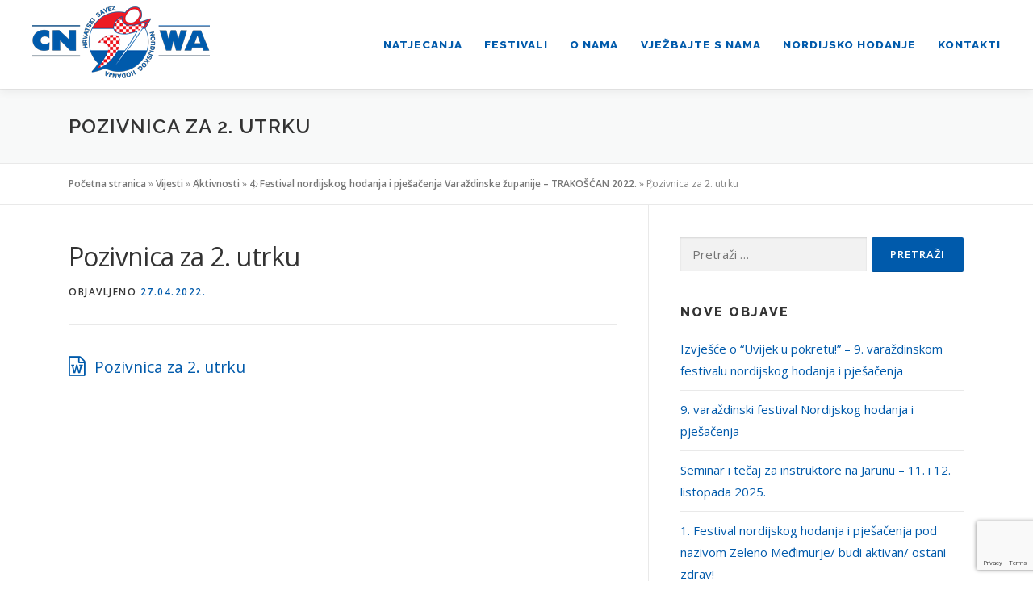

--- FILE ---
content_type: text/html; charset=UTF-8
request_url: https://nordijsko-hodanje.com/4-festival-nordijskog-hodanja-varazdin-trakoscan-2022/pozivnica-za-2-utrku-nh/
body_size: 10678
content:
<!DOCTYPE html>
<html lang="hr">
<head>
<meta charset="UTF-8">
<meta name="viewport" content="width=device-width, initial-scale=1">
<link rel="profile" href="https://gmpg.org/xfn/11">
<meta name='robots' content='index, follow, max-image-preview:large, max-snippet:-1, max-video-preview:-1' />
	<style>img:is([sizes="auto" i], [sizes^="auto," i]) { contain-intrinsic-size: 3000px 1500px }</style>
	
	<!-- This site is optimized with the Yoast SEO plugin v24.6 - https://yoast.com/wordpress/plugins/seo/ -->
	<title>Pozivnica za 2. utrku - Hrvatski savez nordijskog hodanja</title>
	<link rel="canonical" href="https://nordijsko-hodanje.com/4-festival-nordijskog-hodanja-varazdin-trakoscan-2022/pozivnica-za-2-utrku-nh/" />
	<meta property="og:locale" content="hr_HR" />
	<meta property="og:type" content="article" />
	<meta property="og:title" content="Pozivnica za 2. utrku - Hrvatski savez nordijskog hodanja" />
	<meta property="og:description" content="Pozivnica za 2. utrku" />
	<meta property="og:url" content="https://nordijsko-hodanje.com/4-festival-nordijskog-hodanja-varazdin-trakoscan-2022/pozivnica-za-2-utrku-nh/" />
	<meta property="og:site_name" content="Hrvatski savez nordijskog hodanja" />
	<meta property="article:modified_time" content="2022-04-27T16:06:42+00:00" />
	<meta name="twitter:card" content="summary_large_image" />
	<script type="application/ld+json" class="yoast-schema-graph">{"@context":"https://schema.org","@graph":[{"@type":"WebPage","@id":"https://nordijsko-hodanje.com/4-festival-nordijskog-hodanja-varazdin-trakoscan-2022/pozivnica-za-2-utrku-nh/","url":"https://nordijsko-hodanje.com/4-festival-nordijskog-hodanja-varazdin-trakoscan-2022/pozivnica-za-2-utrku-nh/","name":"Pozivnica za 2. utrku - Hrvatski savez nordijskog hodanja","isPartOf":{"@id":"https://nordijsko-hodanje.com/#website"},"primaryImageOfPage":{"@id":"https://nordijsko-hodanje.com/4-festival-nordijskog-hodanja-varazdin-trakoscan-2022/pozivnica-za-2-utrku-nh/#primaryimage"},"image":{"@id":"https://nordijsko-hodanje.com/4-festival-nordijskog-hodanja-varazdin-trakoscan-2022/pozivnica-za-2-utrku-nh/#primaryimage"},"thumbnailUrl":"","datePublished":"2022-04-27T16:06:18+00:00","dateModified":"2022-04-27T16:06:42+00:00","breadcrumb":{"@id":"https://nordijsko-hodanje.com/4-festival-nordijskog-hodanja-varazdin-trakoscan-2022/pozivnica-za-2-utrku-nh/#breadcrumb"},"inLanguage":"hr","potentialAction":[{"@type":"ReadAction","target":["https://nordijsko-hodanje.com/4-festival-nordijskog-hodanja-varazdin-trakoscan-2022/pozivnica-za-2-utrku-nh/"]}]},{"@type":"BreadcrumbList","@id":"https://nordijsko-hodanje.com/4-festival-nordijskog-hodanja-varazdin-trakoscan-2022/pozivnica-za-2-utrku-nh/#breadcrumb","itemListElement":[{"@type":"ListItem","position":1,"name":"Početna stranica","item":"https://nordijsko-hodanje.com/"},{"@type":"ListItem","position":2,"name":"Vijesti","item":"https://nordijsko-hodanje.com/vijesti/"},{"@type":"ListItem","position":3,"name":"Aktivnosti","item":"https://nordijsko-hodanje.com/vijesti/aktivnosti/"},{"@type":"ListItem","position":4,"name":"4. Festival nordijskog hodanja i pješačenja Varaždinske županije &#8211; TRAKOŠĆAN 2022.","item":"https://nordijsko-hodanje.com/4-festival-nordijskog-hodanja-varazdin-trakoscan-2022/"},{"@type":"ListItem","position":5,"name":"Pozivnica za 2. utrku"}]},{"@type":"WebSite","@id":"https://nordijsko-hodanje.com/#website","url":"https://nordijsko-hodanje.com/","name":"Hrvatski savez nordijskog hodanja","description":"","publisher":{"@id":"https://nordijsko-hodanje.com/#organization"},"potentialAction":[{"@type":"SearchAction","target":{"@type":"EntryPoint","urlTemplate":"https://nordijsko-hodanje.com/?s={search_term_string}"},"query-input":{"@type":"PropertyValueSpecification","valueRequired":true,"valueName":"search_term_string"}}],"inLanguage":"hr"},{"@type":"Organization","@id":"https://nordijsko-hodanje.com/#organization","name":"Hrvatski savez nordijskog hodanja","url":"https://nordijsko-hodanje.com/","logo":{"@type":"ImageObject","inLanguage":"hr","@id":"https://nordijsko-hodanje.com/#/schema/logo/image/","url":"https://nordijsko-hodanje.com/wp-content/uploads/2019/12/logo.png","contentUrl":"https://nordijsko-hodanje.com/wp-content/uploads/2019/12/logo.png","width":220,"height":90,"caption":"Hrvatski savez nordijskog hodanja"},"image":{"@id":"https://nordijsko-hodanje.com/#/schema/logo/image/"}}]}</script>
	<!-- / Yoast SEO plugin. -->


<link rel='dns-prefetch' href='//fonts.googleapis.com' />
<link rel="alternate" type="application/rss+xml" title="Hrvatski savez nordijskog hodanja &raquo; Kanal" href="https://nordijsko-hodanje.com/feed/" />
<link rel="alternate" type="application/rss+xml" title="Hrvatski savez nordijskog hodanja &raquo; Kanal komentara" href="https://nordijsko-hodanje.com/comments/feed/" />
<script type="text/javascript">
/* <![CDATA[ */
window._wpemojiSettings = {"baseUrl":"https:\/\/s.w.org\/images\/core\/emoji\/15.0.3\/72x72\/","ext":".png","svgUrl":"https:\/\/s.w.org\/images\/core\/emoji\/15.0.3\/svg\/","svgExt":".svg","source":{"concatemoji":"https:\/\/nordijsko-hodanje.com\/wp-includes\/js\/wp-emoji-release.min.js?ver=6.7.4"}};
/*! This file is auto-generated */
!function(i,n){var o,s,e;function c(e){try{var t={supportTests:e,timestamp:(new Date).valueOf()};sessionStorage.setItem(o,JSON.stringify(t))}catch(e){}}function p(e,t,n){e.clearRect(0,0,e.canvas.width,e.canvas.height),e.fillText(t,0,0);var t=new Uint32Array(e.getImageData(0,0,e.canvas.width,e.canvas.height).data),r=(e.clearRect(0,0,e.canvas.width,e.canvas.height),e.fillText(n,0,0),new Uint32Array(e.getImageData(0,0,e.canvas.width,e.canvas.height).data));return t.every(function(e,t){return e===r[t]})}function u(e,t,n){switch(t){case"flag":return n(e,"\ud83c\udff3\ufe0f\u200d\u26a7\ufe0f","\ud83c\udff3\ufe0f\u200b\u26a7\ufe0f")?!1:!n(e,"\ud83c\uddfa\ud83c\uddf3","\ud83c\uddfa\u200b\ud83c\uddf3")&&!n(e,"\ud83c\udff4\udb40\udc67\udb40\udc62\udb40\udc65\udb40\udc6e\udb40\udc67\udb40\udc7f","\ud83c\udff4\u200b\udb40\udc67\u200b\udb40\udc62\u200b\udb40\udc65\u200b\udb40\udc6e\u200b\udb40\udc67\u200b\udb40\udc7f");case"emoji":return!n(e,"\ud83d\udc26\u200d\u2b1b","\ud83d\udc26\u200b\u2b1b")}return!1}function f(e,t,n){var r="undefined"!=typeof WorkerGlobalScope&&self instanceof WorkerGlobalScope?new OffscreenCanvas(300,150):i.createElement("canvas"),a=r.getContext("2d",{willReadFrequently:!0}),o=(a.textBaseline="top",a.font="600 32px Arial",{});return e.forEach(function(e){o[e]=t(a,e,n)}),o}function t(e){var t=i.createElement("script");t.src=e,t.defer=!0,i.head.appendChild(t)}"undefined"!=typeof Promise&&(o="wpEmojiSettingsSupports",s=["flag","emoji"],n.supports={everything:!0,everythingExceptFlag:!0},e=new Promise(function(e){i.addEventListener("DOMContentLoaded",e,{once:!0})}),new Promise(function(t){var n=function(){try{var e=JSON.parse(sessionStorage.getItem(o));if("object"==typeof e&&"number"==typeof e.timestamp&&(new Date).valueOf()<e.timestamp+604800&&"object"==typeof e.supportTests)return e.supportTests}catch(e){}return null}();if(!n){if("undefined"!=typeof Worker&&"undefined"!=typeof OffscreenCanvas&&"undefined"!=typeof URL&&URL.createObjectURL&&"undefined"!=typeof Blob)try{var e="postMessage("+f.toString()+"("+[JSON.stringify(s),u.toString(),p.toString()].join(",")+"));",r=new Blob([e],{type:"text/javascript"}),a=new Worker(URL.createObjectURL(r),{name:"wpTestEmojiSupports"});return void(a.onmessage=function(e){c(n=e.data),a.terminate(),t(n)})}catch(e){}c(n=f(s,u,p))}t(n)}).then(function(e){for(var t in e)n.supports[t]=e[t],n.supports.everything=n.supports.everything&&n.supports[t],"flag"!==t&&(n.supports.everythingExceptFlag=n.supports.everythingExceptFlag&&n.supports[t]);n.supports.everythingExceptFlag=n.supports.everythingExceptFlag&&!n.supports.flag,n.DOMReady=!1,n.readyCallback=function(){n.DOMReady=!0}}).then(function(){return e}).then(function(){var e;n.supports.everything||(n.readyCallback(),(e=n.source||{}).concatemoji?t(e.concatemoji):e.wpemoji&&e.twemoji&&(t(e.twemoji),t(e.wpemoji)))}))}((window,document),window._wpemojiSettings);
/* ]]> */
</script>
<style id='wp-emoji-styles-inline-css' type='text/css'>

	img.wp-smiley, img.emoji {
		display: inline !important;
		border: none !important;
		box-shadow: none !important;
		height: 1em !important;
		width: 1em !important;
		margin: 0 0.07em !important;
		vertical-align: -0.1em !important;
		background: none !important;
		padding: 0 !important;
	}
</style>
<link rel='stylesheet' id='wp-block-library-css' href='https://nordijsko-hodanje.com/wp-includes/css/dist/block-library/style.min.css?ver=6.7.4' type='text/css' media='all' />
<style id='classic-theme-styles-inline-css' type='text/css'>
/*! This file is auto-generated */
.wp-block-button__link{color:#fff;background-color:#32373c;border-radius:9999px;box-shadow:none;text-decoration:none;padding:calc(.667em + 2px) calc(1.333em + 2px);font-size:1.125em}.wp-block-file__button{background:#32373c;color:#fff;text-decoration:none}
</style>
<style id='global-styles-inline-css' type='text/css'>
:root{--wp--preset--aspect-ratio--square: 1;--wp--preset--aspect-ratio--4-3: 4/3;--wp--preset--aspect-ratio--3-4: 3/4;--wp--preset--aspect-ratio--3-2: 3/2;--wp--preset--aspect-ratio--2-3: 2/3;--wp--preset--aspect-ratio--16-9: 16/9;--wp--preset--aspect-ratio--9-16: 9/16;--wp--preset--color--black: #000000;--wp--preset--color--cyan-bluish-gray: #abb8c3;--wp--preset--color--white: #ffffff;--wp--preset--color--pale-pink: #f78da7;--wp--preset--color--vivid-red: #cf2e2e;--wp--preset--color--luminous-vivid-orange: #ff6900;--wp--preset--color--luminous-vivid-amber: #fcb900;--wp--preset--color--light-green-cyan: #7bdcb5;--wp--preset--color--vivid-green-cyan: #00d084;--wp--preset--color--pale-cyan-blue: #8ed1fc;--wp--preset--color--vivid-cyan-blue: #0693e3;--wp--preset--color--vivid-purple: #9b51e0;--wp--preset--gradient--vivid-cyan-blue-to-vivid-purple: linear-gradient(135deg,rgba(6,147,227,1) 0%,rgb(155,81,224) 100%);--wp--preset--gradient--light-green-cyan-to-vivid-green-cyan: linear-gradient(135deg,rgb(122,220,180) 0%,rgb(0,208,130) 100%);--wp--preset--gradient--luminous-vivid-amber-to-luminous-vivid-orange: linear-gradient(135deg,rgba(252,185,0,1) 0%,rgba(255,105,0,1) 100%);--wp--preset--gradient--luminous-vivid-orange-to-vivid-red: linear-gradient(135deg,rgba(255,105,0,1) 0%,rgb(207,46,46) 100%);--wp--preset--gradient--very-light-gray-to-cyan-bluish-gray: linear-gradient(135deg,rgb(238,238,238) 0%,rgb(169,184,195) 100%);--wp--preset--gradient--cool-to-warm-spectrum: linear-gradient(135deg,rgb(74,234,220) 0%,rgb(151,120,209) 20%,rgb(207,42,186) 40%,rgb(238,44,130) 60%,rgb(251,105,98) 80%,rgb(254,248,76) 100%);--wp--preset--gradient--blush-light-purple: linear-gradient(135deg,rgb(255,206,236) 0%,rgb(152,150,240) 100%);--wp--preset--gradient--blush-bordeaux: linear-gradient(135deg,rgb(254,205,165) 0%,rgb(254,45,45) 50%,rgb(107,0,62) 100%);--wp--preset--gradient--luminous-dusk: linear-gradient(135deg,rgb(255,203,112) 0%,rgb(199,81,192) 50%,rgb(65,88,208) 100%);--wp--preset--gradient--pale-ocean: linear-gradient(135deg,rgb(255,245,203) 0%,rgb(182,227,212) 50%,rgb(51,167,181) 100%);--wp--preset--gradient--electric-grass: linear-gradient(135deg,rgb(202,248,128) 0%,rgb(113,206,126) 100%);--wp--preset--gradient--midnight: linear-gradient(135deg,rgb(2,3,129) 0%,rgb(40,116,252) 100%);--wp--preset--font-size--small: 13px;--wp--preset--font-size--medium: 20px;--wp--preset--font-size--large: 36px;--wp--preset--font-size--x-large: 42px;--wp--preset--spacing--20: 0.44rem;--wp--preset--spacing--30: 0.67rem;--wp--preset--spacing--40: 1rem;--wp--preset--spacing--50: 1.5rem;--wp--preset--spacing--60: 2.25rem;--wp--preset--spacing--70: 3.38rem;--wp--preset--spacing--80: 5.06rem;--wp--preset--shadow--natural: 6px 6px 9px rgba(0, 0, 0, 0.2);--wp--preset--shadow--deep: 12px 12px 50px rgba(0, 0, 0, 0.4);--wp--preset--shadow--sharp: 6px 6px 0px rgba(0, 0, 0, 0.2);--wp--preset--shadow--outlined: 6px 6px 0px -3px rgba(255, 255, 255, 1), 6px 6px rgba(0, 0, 0, 1);--wp--preset--shadow--crisp: 6px 6px 0px rgba(0, 0, 0, 1);}:where(.is-layout-flex){gap: 0.5em;}:where(.is-layout-grid){gap: 0.5em;}body .is-layout-flex{display: flex;}.is-layout-flex{flex-wrap: wrap;align-items: center;}.is-layout-flex > :is(*, div){margin: 0;}body .is-layout-grid{display: grid;}.is-layout-grid > :is(*, div){margin: 0;}:where(.wp-block-columns.is-layout-flex){gap: 2em;}:where(.wp-block-columns.is-layout-grid){gap: 2em;}:where(.wp-block-post-template.is-layout-flex){gap: 1.25em;}:where(.wp-block-post-template.is-layout-grid){gap: 1.25em;}.has-black-color{color: var(--wp--preset--color--black) !important;}.has-cyan-bluish-gray-color{color: var(--wp--preset--color--cyan-bluish-gray) !important;}.has-white-color{color: var(--wp--preset--color--white) !important;}.has-pale-pink-color{color: var(--wp--preset--color--pale-pink) !important;}.has-vivid-red-color{color: var(--wp--preset--color--vivid-red) !important;}.has-luminous-vivid-orange-color{color: var(--wp--preset--color--luminous-vivid-orange) !important;}.has-luminous-vivid-amber-color{color: var(--wp--preset--color--luminous-vivid-amber) !important;}.has-light-green-cyan-color{color: var(--wp--preset--color--light-green-cyan) !important;}.has-vivid-green-cyan-color{color: var(--wp--preset--color--vivid-green-cyan) !important;}.has-pale-cyan-blue-color{color: var(--wp--preset--color--pale-cyan-blue) !important;}.has-vivid-cyan-blue-color{color: var(--wp--preset--color--vivid-cyan-blue) !important;}.has-vivid-purple-color{color: var(--wp--preset--color--vivid-purple) !important;}.has-black-background-color{background-color: var(--wp--preset--color--black) !important;}.has-cyan-bluish-gray-background-color{background-color: var(--wp--preset--color--cyan-bluish-gray) !important;}.has-white-background-color{background-color: var(--wp--preset--color--white) !important;}.has-pale-pink-background-color{background-color: var(--wp--preset--color--pale-pink) !important;}.has-vivid-red-background-color{background-color: var(--wp--preset--color--vivid-red) !important;}.has-luminous-vivid-orange-background-color{background-color: var(--wp--preset--color--luminous-vivid-orange) !important;}.has-luminous-vivid-amber-background-color{background-color: var(--wp--preset--color--luminous-vivid-amber) !important;}.has-light-green-cyan-background-color{background-color: var(--wp--preset--color--light-green-cyan) !important;}.has-vivid-green-cyan-background-color{background-color: var(--wp--preset--color--vivid-green-cyan) !important;}.has-pale-cyan-blue-background-color{background-color: var(--wp--preset--color--pale-cyan-blue) !important;}.has-vivid-cyan-blue-background-color{background-color: var(--wp--preset--color--vivid-cyan-blue) !important;}.has-vivid-purple-background-color{background-color: var(--wp--preset--color--vivid-purple) !important;}.has-black-border-color{border-color: var(--wp--preset--color--black) !important;}.has-cyan-bluish-gray-border-color{border-color: var(--wp--preset--color--cyan-bluish-gray) !important;}.has-white-border-color{border-color: var(--wp--preset--color--white) !important;}.has-pale-pink-border-color{border-color: var(--wp--preset--color--pale-pink) !important;}.has-vivid-red-border-color{border-color: var(--wp--preset--color--vivid-red) !important;}.has-luminous-vivid-orange-border-color{border-color: var(--wp--preset--color--luminous-vivid-orange) !important;}.has-luminous-vivid-amber-border-color{border-color: var(--wp--preset--color--luminous-vivid-amber) !important;}.has-light-green-cyan-border-color{border-color: var(--wp--preset--color--light-green-cyan) !important;}.has-vivid-green-cyan-border-color{border-color: var(--wp--preset--color--vivid-green-cyan) !important;}.has-pale-cyan-blue-border-color{border-color: var(--wp--preset--color--pale-cyan-blue) !important;}.has-vivid-cyan-blue-border-color{border-color: var(--wp--preset--color--vivid-cyan-blue) !important;}.has-vivid-purple-border-color{border-color: var(--wp--preset--color--vivid-purple) !important;}.has-vivid-cyan-blue-to-vivid-purple-gradient-background{background: var(--wp--preset--gradient--vivid-cyan-blue-to-vivid-purple) !important;}.has-light-green-cyan-to-vivid-green-cyan-gradient-background{background: var(--wp--preset--gradient--light-green-cyan-to-vivid-green-cyan) !important;}.has-luminous-vivid-amber-to-luminous-vivid-orange-gradient-background{background: var(--wp--preset--gradient--luminous-vivid-amber-to-luminous-vivid-orange) !important;}.has-luminous-vivid-orange-to-vivid-red-gradient-background{background: var(--wp--preset--gradient--luminous-vivid-orange-to-vivid-red) !important;}.has-very-light-gray-to-cyan-bluish-gray-gradient-background{background: var(--wp--preset--gradient--very-light-gray-to-cyan-bluish-gray) !important;}.has-cool-to-warm-spectrum-gradient-background{background: var(--wp--preset--gradient--cool-to-warm-spectrum) !important;}.has-blush-light-purple-gradient-background{background: var(--wp--preset--gradient--blush-light-purple) !important;}.has-blush-bordeaux-gradient-background{background: var(--wp--preset--gradient--blush-bordeaux) !important;}.has-luminous-dusk-gradient-background{background: var(--wp--preset--gradient--luminous-dusk) !important;}.has-pale-ocean-gradient-background{background: var(--wp--preset--gradient--pale-ocean) !important;}.has-electric-grass-gradient-background{background: var(--wp--preset--gradient--electric-grass) !important;}.has-midnight-gradient-background{background: var(--wp--preset--gradient--midnight) !important;}.has-small-font-size{font-size: var(--wp--preset--font-size--small) !important;}.has-medium-font-size{font-size: var(--wp--preset--font-size--medium) !important;}.has-large-font-size{font-size: var(--wp--preset--font-size--large) !important;}.has-x-large-font-size{font-size: var(--wp--preset--font-size--x-large) !important;}
:where(.wp-block-post-template.is-layout-flex){gap: 1.25em;}:where(.wp-block-post-template.is-layout-grid){gap: 1.25em;}
:where(.wp-block-columns.is-layout-flex){gap: 2em;}:where(.wp-block-columns.is-layout-grid){gap: 2em;}
:root :where(.wp-block-pullquote){font-size: 1.5em;line-height: 1.6;}
</style>
<link rel='stylesheet' id='contact-form-7-css' href='https://nordijsko-hodanje.com/wp-content/plugins/contact-form-7/includes/css/styles.css?ver=6.0.4' type='text/css' media='all' />
<link rel='stylesheet' id='onepress-fonts-css' href='https://fonts.googleapis.com/css?family=Raleway%3A400%2C500%2C600%2C700%2C300%2C100%2C800%2C900%7COpen+Sans%3A400%2C300%2C300italic%2C400italic%2C600%2C600italic%2C700%2C700italic&#038;subset=latin%2Clatin-ext&#038;ver=2.2.4' type='text/css' media='all' />
<link rel='stylesheet' id='onepress-animate-css' href='https://nordijsko-hodanje.com/wp-content/themes/onepress/assets/css/animate.min.css?ver=2.2.4' type='text/css' media='all' />
<link rel='stylesheet' id='onepress-fa-css' href='https://nordijsko-hodanje.com/wp-content/themes/onepress/assets/css/font-awesome.min.css?ver=4.7.0' type='text/css' media='all' />
<link rel='stylesheet' id='onepress-bootstrap-css' href='https://nordijsko-hodanje.com/wp-content/themes/onepress/assets/css/bootstrap.min.css?ver=2.2.4' type='text/css' media='all' />
<link rel='stylesheet' id='onepress-style-css' href='https://nordijsko-hodanje.com/wp-content/themes/onepress/style.css?ver=6.7.4' type='text/css' media='all' />
<style id='onepress-style-inline-css' type='text/css'>
#main .video-section section.hero-slideshow-wrapper{background:transparent}.hero-slideshow-wrapper:after{position:absolute;top:0px;left:0px;width:100%;height:100%;background-color:rgba(0,0,0,0.3);display:block;content:""}.body-desktop .parallax-hero .hero-slideshow-wrapper:after{display:none!important}#parallax-hero>.parallax-bg::before{background-color:rgba(0,0,0,0.3);opacity:1}.body-desktop .parallax-hero .hero-slideshow-wrapper:after{display:none!important}a,.screen-reader-text:hover,.screen-reader-text:active,.screen-reader-text:focus,.header-social a,.onepress-menu a:hover,.onepress-menu ul li a:hover,.onepress-menu li.onepress-current-item>a,.onepress-menu ul li.current-menu-item>a,.onepress-menu>li a.menu-actived,.onepress-menu.onepress-menu-mobile li.onepress-current-item>a,.site-footer a,.site-footer .footer-social a:hover,.site-footer .btt a:hover,.highlight,#comments .comment .comment-wrapper .comment-meta .comment-time:hover,#comments .comment .comment-wrapper .comment-meta .comment-reply-link:hover,#comments .comment .comment-wrapper .comment-meta .comment-edit-link:hover,.btn-theme-primary-outline,.sidebar .widget a:hover,.section-services .service-item .service-image i,.counter_item .counter__number,.team-member .member-thumb .member-profile a:hover,.icon-background-default{color:#005aab}input[type="reset"],input[type="submit"],input[type="submit"],input[type="reset"]:hover,input[type="submit"]:hover,input[type="submit"]:hover .nav-links a:hover,.btn-theme-primary,.btn-theme-primary-outline:hover,.section-testimonials .card-theme-primary,.woocommerce #respond input#submit,.woocommerce a.button,.woocommerce button.button,.woocommerce input.button,.woocommerce button.button.alt,.pirate-forms-submit-button,.pirate-forms-submit-button:hover,input[type="reset"],input[type="submit"],input[type="submit"],.pirate-forms-submit-button,.contact-form div.wpforms-container-full .wpforms-form .wpforms-submit,.contact-form div.wpforms-container-full .wpforms-form .wpforms-submit:hover,.nav-links a:hover,.nav-links a.current,.nav-links .page-numbers:hover,.nav-links .page-numbers.current{background:#005aab}.btn-theme-primary-outline,.btn-theme-primary-outline:hover,.pricing__item:hover,.section-testimonials .card-theme-primary,.entry-content blockquote{border-color:#005aab}.site-footer .site-info,.site-footer .btt a{background-color:#005aab}.site-footer .site-info{color:#ffffff}.site-footer .btt a,.site-footer .site-info a{color:#ffffff}#footer-widgets{color:#ffffff;background-color:#005aab}#footer-widgets .sidebar .widget a{color:#ffffff}.gallery-carousel .g-item{padding:0px 2px}.gallery-carousel{margin-left:-2px;margin-right:-2px}.gallery-grid .g-item,.gallery-masonry .g-item .inner{padding:2px}.gallery-grid,.gallery-masonry{margin:-2px}
</style>
<link rel='stylesheet' id='onepress-gallery-lightgallery-css' href='https://nordijsko-hodanje.com/wp-content/themes/onepress/assets/css/lightgallery.css?ver=6.7.4' type='text/css' media='all' />
<link rel='stylesheet' id='mimetypes-link-icons-css' href='https://nordijsko-hodanje.com/wp-content/plugins/mimetypes-link-icons/css/style.php?cssvars=bXRsaV9oZWlnaHQ9MTYmbXRsaV9pbWFnZV90eXBlPXBuZyZtdGxpX2xlZnRvcnJpZ2h0PWxlZnQmYWN0aXZlX3R5cGVzPWRvY3xkb2N4fHBkZg%3D&#038;ver=3.0' type='text/css' media='all' />
<script type="text/javascript" id="jquery-core-js-extra">
/* <![CDATA[ */
var onepress_js_settings = {"onepress_disable_animation":"","onepress_disable_sticky_header":"","onepress_vertical_align_menu":"","hero_animation":"flipInX","hero_speed":"5000","hero_fade":"750","hero_duration":"5000","hero_disable_preload":"","is_home":"","gallery_enable":"1","is_rtl":""};
/* ]]> */
</script>
<script type="text/javascript" src="https://nordijsko-hodanje.com/wp-includes/js/jquery/jquery.min.js?ver=3.7.1" id="jquery-core-js"></script>
<script type="text/javascript" src="https://nordijsko-hodanje.com/wp-includes/js/jquery/jquery-migrate.min.js?ver=3.4.1" id="jquery-migrate-js"></script>
<link rel="https://api.w.org/" href="https://nordijsko-hodanje.com/wp-json/" /><link rel="alternate" title="JSON" type="application/json" href="https://nordijsko-hodanje.com/wp-json/wp/v2/media/1141" /><link rel="EditURI" type="application/rsd+xml" title="RSD" href="https://nordijsko-hodanje.com/xmlrpc.php?rsd" />
<meta name="generator" content="WordPress 6.7.4" />
<link rel='shortlink' href='https://nordijsko-hodanje.com/?p=1141' />
<link rel="alternate" title="oEmbed (JSON)" type="application/json+oembed" href="https://nordijsko-hodanje.com/wp-json/oembed/1.0/embed?url=https%3A%2F%2Fnordijsko-hodanje.com%2F4-festival-nordijskog-hodanja-varazdin-trakoscan-2022%2Fpozivnica-za-2-utrku-nh%2F" />
<link rel="alternate" title="oEmbed (XML)" type="text/xml+oembed" href="https://nordijsko-hodanje.com/wp-json/oembed/1.0/embed?url=https%3A%2F%2Fnordijsko-hodanje.com%2F4-festival-nordijskog-hodanja-varazdin-trakoscan-2022%2Fpozivnica-za-2-utrku-nh%2F&#038;format=xml" />
<link rel="icon" href="https://nordijsko-hodanje.com/wp-content/uploads/2020/06/favicon.png" sizes="32x32" />
<link rel="icon" href="https://nordijsko-hodanje.com/wp-content/uploads/2020/06/favicon.png" sizes="192x192" />
<link rel="apple-touch-icon" href="https://nordijsko-hodanje.com/wp-content/uploads/2020/06/favicon.png" />
<meta name="msapplication-TileImage" content="https://nordijsko-hodanje.com/wp-content/uploads/2020/06/favicon.png" />
</head>

<body data-rsssl=1 class="attachment attachment-template-default single single-attachment postid-1141 attachmentid-1141 attachment-vnd.openxmlformats-officedocument.wordprocessingml.document wp-custom-logo">
<div id="page" class="hfeed site">
	<a class="skip-link screen-reader-text" href="#content">Preskoči na sadržaj</a>
    <div id="header-section" class="h-on-top no-transparent">		<header id="masthead" class="site-header header-contained is-sticky no-scroll no-t h-on-top" role="banner">
			<div class="container-fluid">
				<div class="site-branding">
				<div class="site-brand-inner has-logo-img no-desc"><div class="site-logo-div"><a href="https://nordijsko-hodanje.com/" class="custom-logo-link  no-t-logo" rel="home" itemprop="url"><img width="220" height="90" src="https://nordijsko-hodanje.com/wp-content/uploads/2019/12/logo.png" class="custom-logo" alt="Hrvatski savez nordijskog hodanja" itemprop="logo" decoding="async" /></a></div></div>				</div>
				<div class="header-right-wrapper">
					<a href="#0" id="nav-toggle">Izbornik<span></span></a>
					<nav id="site-navigation" class="main-navigation" role="navigation">
						<ul class="onepress-menu">
							<li id="menu-item-1525" class="menu-item menu-item-type-custom menu-item-object-custom menu-item-has-children menu-item-1525"><a href="#">Natjecanja</a>
<ul class="sub-menu">
	<li id="menu-item-1526" class="menu-item menu-item-type-post_type menu-item-object-page menu-item-1526"><a href="https://nordijsko-hodanje.com/natjecanja/">Kalendar natjecanja</a></li>
	<li id="menu-item-1447" class="menu-item menu-item-type-post_type menu-item-object-page menu-item-1447"><a href="https://nordijsko-hodanje.com/natjecanja/pravila-natjecanja-cnwa-inwa/">Pravila natjecanja CNWA – INWA</a></li>
	<li id="menu-item-1560" class="menu-item menu-item-type-post_type menu-item-object-page menu-item-1560"><a href="https://nordijsko-hodanje.com/natjecanja/poredak/">Poredak</a></li>
</ul>
</li>
<li id="menu-item-1454" class="menu-item menu-item-type-post_type menu-item-object-page menu-item-1454"><a href="https://nordijsko-hodanje.com/festivali/">Festivali</a></li>
<li id="menu-item-771" class="menu-item menu-item-type-custom menu-item-object-custom menu-item-has-children menu-item-771"><a href="#">O nama</a>
<ul class="sub-menu">
	<li id="menu-item-36" class="menu-item menu-item-type-post_type menu-item-object-page menu-item-36"><a href="https://nordijsko-hodanje.com/o-savezu/">O savezu</a></li>
	<li id="menu-item-27" class="menu-item menu-item-type-post_type menu-item-object-page menu-item-27"><a href="https://nordijsko-hodanje.com/udruge-i-klubovi-rh/">Udruge i klubovi RH</a></li>
	<li id="menu-item-784" class="menu-item menu-item-type-post_type menu-item-object-page menu-item-784"><a href="https://nordijsko-hodanje.com/galerija/">Galerija</a></li>
</ul>
</li>
<li id="menu-item-852" class="menu-item menu-item-type-custom menu-item-object-custom menu-item-has-children menu-item-852"><a href="#">Vježbajte s nama</a>
<ul class="sub-menu">
	<li id="menu-item-853" class="menu-item menu-item-type-custom menu-item-object-custom menu-item-has-children menu-item-853"><a href="#">Vježbe za cijelo tijelo</a>
	<ul class="sub-menu">
		<li id="menu-item-817" class="menu-item menu-item-type-post_type menu-item-object-page menu-item-817"><a href="https://nordijsko-hodanje.com/vjezba-a/">Vježba A</a></li>
		<li id="menu-item-875" class="menu-item menu-item-type-post_type menu-item-object-page menu-item-875"><a href="https://nordijsko-hodanje.com/vjezba-b/">Vježba B</a></li>
		<li id="menu-item-894" class="menu-item menu-item-type-post_type menu-item-object-page menu-item-894"><a href="https://nordijsko-hodanje.com/vjezba-c/">Vježba C</a></li>
	</ul>
</li>
	<li id="menu-item-916" class="menu-item menu-item-type-post_type menu-item-object-page menu-item-916"><a href="https://nordijsko-hodanje.com/vjezbe-za-noge/">Vježbe za noge</a></li>
</ul>
</li>
<li id="menu-item-80" class="menu-item menu-item-type-post_type menu-item-object-page menu-item-80"><a href="https://nordijsko-hodanje.com/nordijsko-hodanje/">Nordijsko hodanje</a></li>
<li id="menu-item-30" class="menu-item menu-item-type-post_type menu-item-object-page menu-item-30"><a href="https://nordijsko-hodanje.com/kontakti/">Kontakti</a></li>
						</ul>
					</nav>
					<!-- #site-navigation -->
				</div>
			</div>
		</header><!-- #masthead -->
		</div>					<div class="page-header">
				<div class="container">
					<h1 class="entry-title">Pozivnica za 2. utrku</h1>				</div>
			</div>
				
	<div id="content" class="site-content">

		        <div class="breadcrumbs" typeof="BreadcrumbList" vocab="http://schema.org/">
			<div class="container">
            <span><span><a href="https://nordijsko-hodanje.com/">Početna stranica</a></span> » <span><a href="https://nordijsko-hodanje.com/vijesti/">Vijesti</a></span> » <span><a href="https://nordijsko-hodanje.com/vijesti/aktivnosti/">Aktivnosti</a></span> » <span><a href="https://nordijsko-hodanje.com/4-festival-nordijskog-hodanja-varazdin-trakoscan-2022/">4. Festival nordijskog hodanja i pješačenja Varaždinske županije &#8211; TRAKOŠĆAN 2022.</a></span> » <span class="breadcrumb_last" aria-current="page">Pozivnica za 2. utrku</span></span>            </div>
        </div>
        
		<div id="content-inside" class="container right-sidebar">
			<div id="primary" class="content-area">
				<main id="main" class="site-main" role="main">

				
					<article id="post-1141" class="post-1141 attachment type-attachment status-inherit hentry">
	<header class="entry-header">
		<h1 class="entry-title">Pozivnica za 2. utrku</h1>        		<div class="entry-meta">
			<span class="posted-on">Objavljeno <a href="https://nordijsko-hodanje.com/4-festival-nordijskog-hodanja-varazdin-trakoscan-2022/pozivnica-za-2-utrku-nh/" rel="bookmark"><time class="entry-date published" datetime="2022-04-27T18:06:18+02:00">27.04.2022.</time><time class="updated hide" datetime="2022-04-27T18:06:42+02:00">27.04.2022.</time></a></span><span class="byline"> </span>		</div><!-- .entry-meta -->
        	</header><!-- .entry-header -->

    
	<div class="entry-content">
		<p class="attachment"><a href='https://nordijsko-hodanje.com/wp-content/uploads/2022/04/pozivnica-za-2.-utrku-nh.docx' class="mtli_attachment mtli_docx">Pozivnica za 2. utrku</a></p>
			</div><!-- .entry-content -->
    
    
    </article><!-- #post-## -->


				
				</main><!-- #main -->
			</div><!-- #primary -->

                            
<div id="secondary" class="widget-area sidebar" role="complementary">
	<aside id="search-2" class="widget widget_search"><form role="search" method="get" class="search-form" action="https://nordijsko-hodanje.com/">
				<label>
					<span class="screen-reader-text">Pretraži:</span>
					<input type="search" class="search-field" placeholder="Pretraži &hellip;" value="" name="s" />
				</label>
				<input type="submit" class="search-submit" value="Pretraži" />
			</form></aside>
		<aside id="recent-posts-2" class="widget widget_recent_entries">
		<h2 class="widget-title">Nove objave</h2>
		<ul>
											<li>
					<a href="https://nordijsko-hodanje.com/izvjesce-o-uvijek-u-pokretu-9-varazdinskom-festivalu-nordijskog-hodanja-i-pjesacenja/">Izvješće o “Uvijek u pokretu!” – 9. varaždinskom festivalu nordijskog hodanja i pješačenja</a>
									</li>
											<li>
					<a href="https://nordijsko-hodanje.com/9-varazdinski-festival-nordijskog-hodanja-i-pjesacenja/">9. varaždinski festival Nordijskog hodanja i pješačenja</a>
									</li>
											<li>
					<a href="https://nordijsko-hodanje.com/seminar-i-tecaj-za-instruktore-na-jarunu-11-i-12-listopada-2025/">Seminar i tečaj za instruktore na Jarunu – 11. i 12. listopada 2025.</a>
									</li>
											<li>
					<a href="https://nordijsko-hodanje.com/1-festival-nordijskog-hodanja-i-pjesacenja-pod-nazivom-zeleno-medimurje-budi-aktivan-ostani-zdrav/">1. Festival nordijskog hodanja i pješačenja pod nazivom Zeleno Međimurje/ budi aktivan/ ostani zdrav!</a>
									</li>
											<li>
					<a href="https://nordijsko-hodanje.com/7-festival-nordijskog-hodanja-i-pjesacenja-lepoglava-2025/">7. Festival nordijskog hodanja i pješačenja &#8211; Lepoglava 2025.</a>
									</li>
					</ul>

		</aside><aside id="categories-2" class="widget widget_categories"><h2 class="widget-title">Kategorije</h2>
			<ul>
					<li class="cat-item cat-item-12"><a href="https://nordijsko-hodanje.com/vijesti/aktivnosti/">Aktivnosti</a>
</li>
	<li class="cat-item cat-item-10"><a href="https://nordijsko-hodanje.com/vijesti/dogadanja/">Događanja</a>
</li>
	<li class="cat-item cat-item-21"><a href="https://nordijsko-hodanje.com/drustvo-sportske-rekreacije-strmec/">Društvo Sportske rekreacije Strmec</a>
</li>
	<li class="cat-item cat-item-23"><a href="https://nordijsko-hodanje.com/drustvo-za-sport-i-rekreaciju-jastreb-extreme/">Društvo za sport i rekreaciju Jastreb extreme</a>
</li>
	<li class="cat-item cat-item-24"><a href="https://nordijsko-hodanje.com/dsr-sport-za-sve-samobor/">DSR „Sport za sve“ Samobor</a>
</li>
	<li class="cat-item cat-item-11"><a href="https://nordijsko-hodanje.com/vijesti/edukacije/">Edukacije</a>
</li>
	<li class="cat-item cat-item-14"><a href="https://nordijsko-hodanje.com/vijesti/eu-fodovi-projekti/">EU fodovi / projekti</a>
</li>
	<li class="cat-item cat-item-17"><a href="https://nordijsko-hodanje.com/vijesti/klub-nh-varazdin/">Klub NH Varaždin</a>
</li>
	<li class="cat-item cat-item-19"><a href="https://nordijsko-hodanje.com/klub-nordijskog-hodanja-split/">Klub Nordijskog Hodanja SPLIT</a>
</li>
	<li class="cat-item cat-item-20"><a href="https://nordijsko-hodanje.com/klub-nordijskog-hodanja-zagreb/">Klub Nordijskog hodanja Zagreb</a>
</li>
	<li class="cat-item cat-item-15"><a href="https://nordijsko-hodanje.com/vijesti/klub-za-sportsku-rekreaciju-gorovo/">Klub za športsku rekreaciju &#039;GOROVO&#039;</a>
</li>
	<li class="cat-item cat-item-18"><a href="https://nordijsko-hodanje.com/sport-za-sve/">Sport za sve</a>
</li>
	<li class="cat-item cat-item-13"><a href="https://nordijsko-hodanje.com/vijesti/udruga-drava/">Udruga Drava</a>
</li>
	<li class="cat-item cat-item-1"><a href="https://nordijsko-hodanje.com/vijesti/">Vijesti</a>
</li>
			</ul>

			</aside><aside id="text-4" class="widget widget_text"><h2 class="widget-title">Kontak saveza</h2>			<div class="textwidget"><p><strong>Predsjednik Saveza</strong>:<br />
Krešimir Ritz, viši sportski trener<br />
tel. +385 98 319480<br />
email: kresimir.ritz@nordijsko-hodanje.com</p>
<p><strong>Predsjednik odbora za edukaciju<br />
</strong>Alvin Alić<br />
tel. +385 92 183 3935<br />
email: alvin.alic@nordijsko-hodanje.com</p>
<p><strong>Predsjednik odbora za festivale<br />
</strong>Dalibor Korenić<br />
tel. +385 91 420 0650<br />
email: dalibor.korenic@nordijsko-hodanje.com</p>
<p><strong>Dopredsjednik Saveza</strong>:<br />
Davorin Antonić, prof.<br />
tel. +385 99 4007893<br />
email: davorin.antonic@nordijsko-hodanje.com</p>
</div>
		</aside></div><!-- #secondary -->
            
		</div><!--#content-inside -->
	</div><!-- #content -->

    <section class="section-padding onepage-section">
            <div class="container">
                <a href="https://www.merrell.hr/" target="_blank"><img src="https://nordijsko-hodanje.com/wp-content/uploads/2023/04/marrell.jpg" alt="sponzor hrvatskog saveza nordijskog hodanja Merrell"></a>
            </div>
        </section>
    <footer id="colophon" class="site-footer" role="contentinfo">
        			<div id="footer-widgets" class="footer-widgets section-padding ">
				<div class="container">
					<div class="row">
														<div id="footer-1" class="col-md-4 col-sm-12 footer-column widget-area sidebar" role="complementary">
									<aside id="text-3" class="footer-widget widget widget_text">			<div class="textwidget"><p><strong>Predsjednik Saveza</strong>:<br />
Krešimir Ritz, viši sportski trener<br />
tel. +385 98 319480<br />
email: kresimir.ritz@nordijsko-hodanje.com</p>
<p><strong>Predsjednik odbora za edukaciju<br />
</strong>Alvin Alić<br />
tel. +385 92 183 3935<br />
email: alvin.alic@nordijsko-hodanje.com</p>
<p><strong>Predsjednik odbora za festivale<br />
</strong>Dalibor Korenić<br />
tel. +385 91 420 0650<br />
email: dalibor.korenic@nordijsko-hodanje.com</p>
<p><strong>Dopredsjednik Saveza</strong>:<br />
Davorin Antonić, prof.<br />
tel. +385 99 4007893<br />
email: davorin.antonic@nordijsko-hodanje.com</p>
</div>
		</aside>								</div>
																<div id="footer-2" class="col-md-4 col-sm-12 footer-column widget-area sidebar" role="complementary">
									<aside id="media_image-3" class="footer-widget widget widget_media_image"><img width="300" height="212" src="https://nordijsko-hodanje.com/wp-content/uploads/2021/10/Croatian-Nordic-Walking-Association-300x212.png" class="image wp-image-1088  attachment-medium size-medium" alt="" style="max-width: 100%; height: auto;" decoding="async" loading="lazy" srcset="https://nordijsko-hodanje.com/wp-content/uploads/2021/10/Croatian-Nordic-Walking-Association-300x212.png 300w, https://nordijsko-hodanje.com/wp-content/uploads/2021/10/Croatian-Nordic-Walking-Association-1024x724.png 1024w, https://nordijsko-hodanje.com/wp-content/uploads/2021/10/Croatian-Nordic-Walking-Association-768x543.png 768w, https://nordijsko-hodanje.com/wp-content/uploads/2021/10/Croatian-Nordic-Walking-Association-1536x1086.png 1536w, https://nordijsko-hodanje.com/wp-content/uploads/2021/10/Croatian-Nordic-Walking-Association.png 2000w" sizes="auto, (max-width: 300px) 100vw, 300px" /></aside><aside id="media_image-2" class="footer-widget widget widget_media_image"><img width="300" height="205" src="https://nordijsko-hodanje.com/wp-content/uploads/2021/10/TAFISA-300x205.jpg" class="image wp-image-1069  attachment-medium size-medium" alt="" style="max-width: 100%; height: auto;" decoding="async" loading="lazy" srcset="https://nordijsko-hodanje.com/wp-content/uploads/2021/10/TAFISA-300x205.jpg 300w, https://nordijsko-hodanje.com/wp-content/uploads/2021/10/TAFISA.jpg 500w" sizes="auto, (max-width: 300px) 100vw, 300px" /></aside>								</div>
																<div id="footer-3" class="col-md-4 col-sm-12 footer-column widget-area sidebar" role="complementary">
									<aside id="text-2" class="footer-widget widget widget_text"><h2 class="widget-title">PROJEKT FONDOVA EU</h2>			<div class="textwidget"><p><a href="http://www.strukturnifondovi.hr/" target="_blank" rel="noopener"><img loading="lazy" decoding="async" class="alignnone size-full wp-image-767" src="https://nordijsko-hodanje.com/wp-content/uploads/2020/10/eu-plamen.jpg" alt="" width="709" height="222" srcset="https://nordijsko-hodanje.com/wp-content/uploads/2020/10/eu-plamen.jpg 709w, https://nordijsko-hodanje.com/wp-content/uploads/2020/10/eu-plamen-300x94.jpg 300w" sizes="auto, (max-width: 709px) 100vw, 709px" /></a></p>
<p><a href="http://www.strukturnifondovi.hr/" target="_blank" rel="noopener">www.strukturnifondovi.hr</a></p>
<p>&nbsp;</p>
<p>Izrada web stranice, isključiva je odgovornost Hrvatskog saveza nordijskog hodanja</p>
</div>
		</aside>								</div>
													</div>
				</div>
			</div>
				
        <div class="site-info">
            <div class="container">
                                    <div class="btt">
                        <a class="back-to-top" href="#page" title="Povratak na Vrh"><i class="fa fa-angle-double-up wow flash" data-wow-duration="2s"></i></a>
                    </div>
                                		Copyright &copy; 2026 Hrvatski savez nordijskog hodanja		            </div>
        </div>
        <!-- .site-info -->

    </footer><!-- #colophon -->
    </div><!-- #page -->


 <script>
   jQuery(document).ready(function($){
   // Instantiate Magnific Lightbox
     $('.gallery-item a').magnificPopup({
       type:'image',
       image: {
         verticalFit: true
       },
       gallery: {
        enabled: true
       }
     });
   });
 </script>
<script type="text/javascript" src="https://nordijsko-hodanje.com/wp-includes/js/dist/hooks.min.js?ver=4d63a3d491d11ffd8ac6" id="wp-hooks-js"></script>
<script type="text/javascript" src="https://nordijsko-hodanje.com/wp-includes/js/dist/i18n.min.js?ver=5e580eb46a90c2b997e6" id="wp-i18n-js"></script>
<script type="text/javascript" id="wp-i18n-js-after">
/* <![CDATA[ */
wp.i18n.setLocaleData( { 'text direction\u0004ltr': [ 'ltr' ] } );
/* ]]> */
</script>
<script type="text/javascript" src="https://nordijsko-hodanje.com/wp-content/plugins/contact-form-7/includes/swv/js/index.js?ver=6.0.4" id="swv-js"></script>
<script type="text/javascript" id="contact-form-7-js-translations">
/* <![CDATA[ */
( function( domain, translations ) {
	var localeData = translations.locale_data[ domain ] || translations.locale_data.messages;
	localeData[""].domain = domain;
	wp.i18n.setLocaleData( localeData, domain );
} )( "contact-form-7", {"translation-revision-date":"2025-02-19 18:51:23+0000","generator":"GlotPress\/4.0.1","domain":"messages","locale_data":{"messages":{"":{"domain":"messages","plural-forms":"nplurals=3; plural=(n % 10 == 1 && n % 100 != 11) ? 0 : ((n % 10 >= 2 && n % 10 <= 4 && (n % 100 < 12 || n % 100 > 14)) ? 1 : 2);","lang":"hr"},"This contact form is placed in the wrong place.":["Ovaj obrazac za kontaktiranje postavljen je na krivo mjesto."],"Error:":["Gre\u0161ka:"]}},"comment":{"reference":"includes\/js\/index.js"}} );
/* ]]> */
</script>
<script type="text/javascript" id="contact-form-7-js-before">
/* <![CDATA[ */
var wpcf7 = {
    "api": {
        "root": "https:\/\/nordijsko-hodanje.com\/wp-json\/",
        "namespace": "contact-form-7\/v1"
    }
};
/* ]]> */
</script>
<script type="text/javascript" src="https://nordijsko-hodanje.com/wp-content/plugins/contact-form-7/includes/js/index.js?ver=6.0.4" id="contact-form-7-js"></script>
<script type="text/javascript" src="https://nordijsko-hodanje.com/wp-content/themes/onepress/assets/js/plugins.js?ver=2.2.4" id="onepress-js-plugins-js"></script>
<script type="text/javascript" src="https://nordijsko-hodanje.com/wp-content/themes/onepress/assets/js/bootstrap.min.js?ver=2.2.4" id="onepress-js-bootstrap-js"></script>
<script type="text/javascript" src="https://nordijsko-hodanje.com/wp-content/themes/onepress/assets/js/jquery.magnific-popup.min.js?ver=1.0.0" id="onepress-js-magnific-js"></script>
<script type="text/javascript" src="https://nordijsko-hodanje.com/wp-content/themes/onepress/assets/js/owl.carousel.min.js?ver=2.2.4" id="onepress-gallery-carousel-js"></script>
<script type="text/javascript" src="https://nordijsko-hodanje.com/wp-content/themes/onepress/assets/js/theme.js?ver=2.2.4" id="onepress-theme-js"></script>
<script type="text/javascript" id="mimetypes-link-icons-js-extra">
/* <![CDATA[ */
var i18n_mtli = {"hidethings":"1","enable_async":"","enable_async_debug":"","avoid_selector":".wp-caption"};
/* ]]> */
</script>
<script type="text/javascript" src="https://nordijsko-hodanje.com/wp-content/plugins/mimetypes-link-icons/js/mtli-str-replace.min.js?ver=3.1.0" id="mimetypes-link-icons-js"></script>
<script type="text/javascript" src="https://www.google.com/recaptcha/api.js?render=6LdN3asZAAAAAO1oa5ZbS6yFMu2bdC3dFjLI_KZ5&amp;ver=3.0" id="google-recaptcha-js"></script>
<script type="text/javascript" src="https://nordijsko-hodanje.com/wp-includes/js/dist/vendor/wp-polyfill.min.js?ver=3.15.0" id="wp-polyfill-js"></script>
<script type="text/javascript" id="wpcf7-recaptcha-js-before">
/* <![CDATA[ */
var wpcf7_recaptcha = {
    "sitekey": "6LdN3asZAAAAAO1oa5ZbS6yFMu2bdC3dFjLI_KZ5",
    "actions": {
        "homepage": "homepage",
        "contactform": "contactform"
    }
};
/* ]]> */
</script>
<script type="text/javascript" src="https://nordijsko-hodanje.com/wp-content/plugins/contact-form-7/modules/recaptcha/index.js?ver=6.0.4" id="wpcf7-recaptcha-js"></script>
<script src="//cdnjs.cloudflare.com/ajax/libs/jquery.matchHeight/0.7.0/jquery.matchHeight-min.js"></script>
<script type="text/javascript">
	jQuery('.box').matchHeight();
</script>
</body>
</html>


--- FILE ---
content_type: text/html; charset=utf-8
request_url: https://www.google.com/recaptcha/api2/anchor?ar=1&k=6LdN3asZAAAAAO1oa5ZbS6yFMu2bdC3dFjLI_KZ5&co=aHR0cHM6Ly9ub3JkaWpza28taG9kYW5qZS5jb206NDQz&hl=en&v=N67nZn4AqZkNcbeMu4prBgzg&size=invisible&anchor-ms=20000&execute-ms=30000&cb=547idl2ilq5
body_size: 48748
content:
<!DOCTYPE HTML><html dir="ltr" lang="en"><head><meta http-equiv="Content-Type" content="text/html; charset=UTF-8">
<meta http-equiv="X-UA-Compatible" content="IE=edge">
<title>reCAPTCHA</title>
<style type="text/css">
/* cyrillic-ext */
@font-face {
  font-family: 'Roboto';
  font-style: normal;
  font-weight: 400;
  font-stretch: 100%;
  src: url(//fonts.gstatic.com/s/roboto/v48/KFO7CnqEu92Fr1ME7kSn66aGLdTylUAMa3GUBHMdazTgWw.woff2) format('woff2');
  unicode-range: U+0460-052F, U+1C80-1C8A, U+20B4, U+2DE0-2DFF, U+A640-A69F, U+FE2E-FE2F;
}
/* cyrillic */
@font-face {
  font-family: 'Roboto';
  font-style: normal;
  font-weight: 400;
  font-stretch: 100%;
  src: url(//fonts.gstatic.com/s/roboto/v48/KFO7CnqEu92Fr1ME7kSn66aGLdTylUAMa3iUBHMdazTgWw.woff2) format('woff2');
  unicode-range: U+0301, U+0400-045F, U+0490-0491, U+04B0-04B1, U+2116;
}
/* greek-ext */
@font-face {
  font-family: 'Roboto';
  font-style: normal;
  font-weight: 400;
  font-stretch: 100%;
  src: url(//fonts.gstatic.com/s/roboto/v48/KFO7CnqEu92Fr1ME7kSn66aGLdTylUAMa3CUBHMdazTgWw.woff2) format('woff2');
  unicode-range: U+1F00-1FFF;
}
/* greek */
@font-face {
  font-family: 'Roboto';
  font-style: normal;
  font-weight: 400;
  font-stretch: 100%;
  src: url(//fonts.gstatic.com/s/roboto/v48/KFO7CnqEu92Fr1ME7kSn66aGLdTylUAMa3-UBHMdazTgWw.woff2) format('woff2');
  unicode-range: U+0370-0377, U+037A-037F, U+0384-038A, U+038C, U+038E-03A1, U+03A3-03FF;
}
/* math */
@font-face {
  font-family: 'Roboto';
  font-style: normal;
  font-weight: 400;
  font-stretch: 100%;
  src: url(//fonts.gstatic.com/s/roboto/v48/KFO7CnqEu92Fr1ME7kSn66aGLdTylUAMawCUBHMdazTgWw.woff2) format('woff2');
  unicode-range: U+0302-0303, U+0305, U+0307-0308, U+0310, U+0312, U+0315, U+031A, U+0326-0327, U+032C, U+032F-0330, U+0332-0333, U+0338, U+033A, U+0346, U+034D, U+0391-03A1, U+03A3-03A9, U+03B1-03C9, U+03D1, U+03D5-03D6, U+03F0-03F1, U+03F4-03F5, U+2016-2017, U+2034-2038, U+203C, U+2040, U+2043, U+2047, U+2050, U+2057, U+205F, U+2070-2071, U+2074-208E, U+2090-209C, U+20D0-20DC, U+20E1, U+20E5-20EF, U+2100-2112, U+2114-2115, U+2117-2121, U+2123-214F, U+2190, U+2192, U+2194-21AE, U+21B0-21E5, U+21F1-21F2, U+21F4-2211, U+2213-2214, U+2216-22FF, U+2308-230B, U+2310, U+2319, U+231C-2321, U+2336-237A, U+237C, U+2395, U+239B-23B7, U+23D0, U+23DC-23E1, U+2474-2475, U+25AF, U+25B3, U+25B7, U+25BD, U+25C1, U+25CA, U+25CC, U+25FB, U+266D-266F, U+27C0-27FF, U+2900-2AFF, U+2B0E-2B11, U+2B30-2B4C, U+2BFE, U+3030, U+FF5B, U+FF5D, U+1D400-1D7FF, U+1EE00-1EEFF;
}
/* symbols */
@font-face {
  font-family: 'Roboto';
  font-style: normal;
  font-weight: 400;
  font-stretch: 100%;
  src: url(//fonts.gstatic.com/s/roboto/v48/KFO7CnqEu92Fr1ME7kSn66aGLdTylUAMaxKUBHMdazTgWw.woff2) format('woff2');
  unicode-range: U+0001-000C, U+000E-001F, U+007F-009F, U+20DD-20E0, U+20E2-20E4, U+2150-218F, U+2190, U+2192, U+2194-2199, U+21AF, U+21E6-21F0, U+21F3, U+2218-2219, U+2299, U+22C4-22C6, U+2300-243F, U+2440-244A, U+2460-24FF, U+25A0-27BF, U+2800-28FF, U+2921-2922, U+2981, U+29BF, U+29EB, U+2B00-2BFF, U+4DC0-4DFF, U+FFF9-FFFB, U+10140-1018E, U+10190-1019C, U+101A0, U+101D0-101FD, U+102E0-102FB, U+10E60-10E7E, U+1D2C0-1D2D3, U+1D2E0-1D37F, U+1F000-1F0FF, U+1F100-1F1AD, U+1F1E6-1F1FF, U+1F30D-1F30F, U+1F315, U+1F31C, U+1F31E, U+1F320-1F32C, U+1F336, U+1F378, U+1F37D, U+1F382, U+1F393-1F39F, U+1F3A7-1F3A8, U+1F3AC-1F3AF, U+1F3C2, U+1F3C4-1F3C6, U+1F3CA-1F3CE, U+1F3D4-1F3E0, U+1F3ED, U+1F3F1-1F3F3, U+1F3F5-1F3F7, U+1F408, U+1F415, U+1F41F, U+1F426, U+1F43F, U+1F441-1F442, U+1F444, U+1F446-1F449, U+1F44C-1F44E, U+1F453, U+1F46A, U+1F47D, U+1F4A3, U+1F4B0, U+1F4B3, U+1F4B9, U+1F4BB, U+1F4BF, U+1F4C8-1F4CB, U+1F4D6, U+1F4DA, U+1F4DF, U+1F4E3-1F4E6, U+1F4EA-1F4ED, U+1F4F7, U+1F4F9-1F4FB, U+1F4FD-1F4FE, U+1F503, U+1F507-1F50B, U+1F50D, U+1F512-1F513, U+1F53E-1F54A, U+1F54F-1F5FA, U+1F610, U+1F650-1F67F, U+1F687, U+1F68D, U+1F691, U+1F694, U+1F698, U+1F6AD, U+1F6B2, U+1F6B9-1F6BA, U+1F6BC, U+1F6C6-1F6CF, U+1F6D3-1F6D7, U+1F6E0-1F6EA, U+1F6F0-1F6F3, U+1F6F7-1F6FC, U+1F700-1F7FF, U+1F800-1F80B, U+1F810-1F847, U+1F850-1F859, U+1F860-1F887, U+1F890-1F8AD, U+1F8B0-1F8BB, U+1F8C0-1F8C1, U+1F900-1F90B, U+1F93B, U+1F946, U+1F984, U+1F996, U+1F9E9, U+1FA00-1FA6F, U+1FA70-1FA7C, U+1FA80-1FA89, U+1FA8F-1FAC6, U+1FACE-1FADC, U+1FADF-1FAE9, U+1FAF0-1FAF8, U+1FB00-1FBFF;
}
/* vietnamese */
@font-face {
  font-family: 'Roboto';
  font-style: normal;
  font-weight: 400;
  font-stretch: 100%;
  src: url(//fonts.gstatic.com/s/roboto/v48/KFO7CnqEu92Fr1ME7kSn66aGLdTylUAMa3OUBHMdazTgWw.woff2) format('woff2');
  unicode-range: U+0102-0103, U+0110-0111, U+0128-0129, U+0168-0169, U+01A0-01A1, U+01AF-01B0, U+0300-0301, U+0303-0304, U+0308-0309, U+0323, U+0329, U+1EA0-1EF9, U+20AB;
}
/* latin-ext */
@font-face {
  font-family: 'Roboto';
  font-style: normal;
  font-weight: 400;
  font-stretch: 100%;
  src: url(//fonts.gstatic.com/s/roboto/v48/KFO7CnqEu92Fr1ME7kSn66aGLdTylUAMa3KUBHMdazTgWw.woff2) format('woff2');
  unicode-range: U+0100-02BA, U+02BD-02C5, U+02C7-02CC, U+02CE-02D7, U+02DD-02FF, U+0304, U+0308, U+0329, U+1D00-1DBF, U+1E00-1E9F, U+1EF2-1EFF, U+2020, U+20A0-20AB, U+20AD-20C0, U+2113, U+2C60-2C7F, U+A720-A7FF;
}
/* latin */
@font-face {
  font-family: 'Roboto';
  font-style: normal;
  font-weight: 400;
  font-stretch: 100%;
  src: url(//fonts.gstatic.com/s/roboto/v48/KFO7CnqEu92Fr1ME7kSn66aGLdTylUAMa3yUBHMdazQ.woff2) format('woff2');
  unicode-range: U+0000-00FF, U+0131, U+0152-0153, U+02BB-02BC, U+02C6, U+02DA, U+02DC, U+0304, U+0308, U+0329, U+2000-206F, U+20AC, U+2122, U+2191, U+2193, U+2212, U+2215, U+FEFF, U+FFFD;
}
/* cyrillic-ext */
@font-face {
  font-family: 'Roboto';
  font-style: normal;
  font-weight: 500;
  font-stretch: 100%;
  src: url(//fonts.gstatic.com/s/roboto/v48/KFO7CnqEu92Fr1ME7kSn66aGLdTylUAMa3GUBHMdazTgWw.woff2) format('woff2');
  unicode-range: U+0460-052F, U+1C80-1C8A, U+20B4, U+2DE0-2DFF, U+A640-A69F, U+FE2E-FE2F;
}
/* cyrillic */
@font-face {
  font-family: 'Roboto';
  font-style: normal;
  font-weight: 500;
  font-stretch: 100%;
  src: url(//fonts.gstatic.com/s/roboto/v48/KFO7CnqEu92Fr1ME7kSn66aGLdTylUAMa3iUBHMdazTgWw.woff2) format('woff2');
  unicode-range: U+0301, U+0400-045F, U+0490-0491, U+04B0-04B1, U+2116;
}
/* greek-ext */
@font-face {
  font-family: 'Roboto';
  font-style: normal;
  font-weight: 500;
  font-stretch: 100%;
  src: url(//fonts.gstatic.com/s/roboto/v48/KFO7CnqEu92Fr1ME7kSn66aGLdTylUAMa3CUBHMdazTgWw.woff2) format('woff2');
  unicode-range: U+1F00-1FFF;
}
/* greek */
@font-face {
  font-family: 'Roboto';
  font-style: normal;
  font-weight: 500;
  font-stretch: 100%;
  src: url(//fonts.gstatic.com/s/roboto/v48/KFO7CnqEu92Fr1ME7kSn66aGLdTylUAMa3-UBHMdazTgWw.woff2) format('woff2');
  unicode-range: U+0370-0377, U+037A-037F, U+0384-038A, U+038C, U+038E-03A1, U+03A3-03FF;
}
/* math */
@font-face {
  font-family: 'Roboto';
  font-style: normal;
  font-weight: 500;
  font-stretch: 100%;
  src: url(//fonts.gstatic.com/s/roboto/v48/KFO7CnqEu92Fr1ME7kSn66aGLdTylUAMawCUBHMdazTgWw.woff2) format('woff2');
  unicode-range: U+0302-0303, U+0305, U+0307-0308, U+0310, U+0312, U+0315, U+031A, U+0326-0327, U+032C, U+032F-0330, U+0332-0333, U+0338, U+033A, U+0346, U+034D, U+0391-03A1, U+03A3-03A9, U+03B1-03C9, U+03D1, U+03D5-03D6, U+03F0-03F1, U+03F4-03F5, U+2016-2017, U+2034-2038, U+203C, U+2040, U+2043, U+2047, U+2050, U+2057, U+205F, U+2070-2071, U+2074-208E, U+2090-209C, U+20D0-20DC, U+20E1, U+20E5-20EF, U+2100-2112, U+2114-2115, U+2117-2121, U+2123-214F, U+2190, U+2192, U+2194-21AE, U+21B0-21E5, U+21F1-21F2, U+21F4-2211, U+2213-2214, U+2216-22FF, U+2308-230B, U+2310, U+2319, U+231C-2321, U+2336-237A, U+237C, U+2395, U+239B-23B7, U+23D0, U+23DC-23E1, U+2474-2475, U+25AF, U+25B3, U+25B7, U+25BD, U+25C1, U+25CA, U+25CC, U+25FB, U+266D-266F, U+27C0-27FF, U+2900-2AFF, U+2B0E-2B11, U+2B30-2B4C, U+2BFE, U+3030, U+FF5B, U+FF5D, U+1D400-1D7FF, U+1EE00-1EEFF;
}
/* symbols */
@font-face {
  font-family: 'Roboto';
  font-style: normal;
  font-weight: 500;
  font-stretch: 100%;
  src: url(//fonts.gstatic.com/s/roboto/v48/KFO7CnqEu92Fr1ME7kSn66aGLdTylUAMaxKUBHMdazTgWw.woff2) format('woff2');
  unicode-range: U+0001-000C, U+000E-001F, U+007F-009F, U+20DD-20E0, U+20E2-20E4, U+2150-218F, U+2190, U+2192, U+2194-2199, U+21AF, U+21E6-21F0, U+21F3, U+2218-2219, U+2299, U+22C4-22C6, U+2300-243F, U+2440-244A, U+2460-24FF, U+25A0-27BF, U+2800-28FF, U+2921-2922, U+2981, U+29BF, U+29EB, U+2B00-2BFF, U+4DC0-4DFF, U+FFF9-FFFB, U+10140-1018E, U+10190-1019C, U+101A0, U+101D0-101FD, U+102E0-102FB, U+10E60-10E7E, U+1D2C0-1D2D3, U+1D2E0-1D37F, U+1F000-1F0FF, U+1F100-1F1AD, U+1F1E6-1F1FF, U+1F30D-1F30F, U+1F315, U+1F31C, U+1F31E, U+1F320-1F32C, U+1F336, U+1F378, U+1F37D, U+1F382, U+1F393-1F39F, U+1F3A7-1F3A8, U+1F3AC-1F3AF, U+1F3C2, U+1F3C4-1F3C6, U+1F3CA-1F3CE, U+1F3D4-1F3E0, U+1F3ED, U+1F3F1-1F3F3, U+1F3F5-1F3F7, U+1F408, U+1F415, U+1F41F, U+1F426, U+1F43F, U+1F441-1F442, U+1F444, U+1F446-1F449, U+1F44C-1F44E, U+1F453, U+1F46A, U+1F47D, U+1F4A3, U+1F4B0, U+1F4B3, U+1F4B9, U+1F4BB, U+1F4BF, U+1F4C8-1F4CB, U+1F4D6, U+1F4DA, U+1F4DF, U+1F4E3-1F4E6, U+1F4EA-1F4ED, U+1F4F7, U+1F4F9-1F4FB, U+1F4FD-1F4FE, U+1F503, U+1F507-1F50B, U+1F50D, U+1F512-1F513, U+1F53E-1F54A, U+1F54F-1F5FA, U+1F610, U+1F650-1F67F, U+1F687, U+1F68D, U+1F691, U+1F694, U+1F698, U+1F6AD, U+1F6B2, U+1F6B9-1F6BA, U+1F6BC, U+1F6C6-1F6CF, U+1F6D3-1F6D7, U+1F6E0-1F6EA, U+1F6F0-1F6F3, U+1F6F7-1F6FC, U+1F700-1F7FF, U+1F800-1F80B, U+1F810-1F847, U+1F850-1F859, U+1F860-1F887, U+1F890-1F8AD, U+1F8B0-1F8BB, U+1F8C0-1F8C1, U+1F900-1F90B, U+1F93B, U+1F946, U+1F984, U+1F996, U+1F9E9, U+1FA00-1FA6F, U+1FA70-1FA7C, U+1FA80-1FA89, U+1FA8F-1FAC6, U+1FACE-1FADC, U+1FADF-1FAE9, U+1FAF0-1FAF8, U+1FB00-1FBFF;
}
/* vietnamese */
@font-face {
  font-family: 'Roboto';
  font-style: normal;
  font-weight: 500;
  font-stretch: 100%;
  src: url(//fonts.gstatic.com/s/roboto/v48/KFO7CnqEu92Fr1ME7kSn66aGLdTylUAMa3OUBHMdazTgWw.woff2) format('woff2');
  unicode-range: U+0102-0103, U+0110-0111, U+0128-0129, U+0168-0169, U+01A0-01A1, U+01AF-01B0, U+0300-0301, U+0303-0304, U+0308-0309, U+0323, U+0329, U+1EA0-1EF9, U+20AB;
}
/* latin-ext */
@font-face {
  font-family: 'Roboto';
  font-style: normal;
  font-weight: 500;
  font-stretch: 100%;
  src: url(//fonts.gstatic.com/s/roboto/v48/KFO7CnqEu92Fr1ME7kSn66aGLdTylUAMa3KUBHMdazTgWw.woff2) format('woff2');
  unicode-range: U+0100-02BA, U+02BD-02C5, U+02C7-02CC, U+02CE-02D7, U+02DD-02FF, U+0304, U+0308, U+0329, U+1D00-1DBF, U+1E00-1E9F, U+1EF2-1EFF, U+2020, U+20A0-20AB, U+20AD-20C0, U+2113, U+2C60-2C7F, U+A720-A7FF;
}
/* latin */
@font-face {
  font-family: 'Roboto';
  font-style: normal;
  font-weight: 500;
  font-stretch: 100%;
  src: url(//fonts.gstatic.com/s/roboto/v48/KFO7CnqEu92Fr1ME7kSn66aGLdTylUAMa3yUBHMdazQ.woff2) format('woff2');
  unicode-range: U+0000-00FF, U+0131, U+0152-0153, U+02BB-02BC, U+02C6, U+02DA, U+02DC, U+0304, U+0308, U+0329, U+2000-206F, U+20AC, U+2122, U+2191, U+2193, U+2212, U+2215, U+FEFF, U+FFFD;
}
/* cyrillic-ext */
@font-face {
  font-family: 'Roboto';
  font-style: normal;
  font-weight: 900;
  font-stretch: 100%;
  src: url(//fonts.gstatic.com/s/roboto/v48/KFO7CnqEu92Fr1ME7kSn66aGLdTylUAMa3GUBHMdazTgWw.woff2) format('woff2');
  unicode-range: U+0460-052F, U+1C80-1C8A, U+20B4, U+2DE0-2DFF, U+A640-A69F, U+FE2E-FE2F;
}
/* cyrillic */
@font-face {
  font-family: 'Roboto';
  font-style: normal;
  font-weight: 900;
  font-stretch: 100%;
  src: url(//fonts.gstatic.com/s/roboto/v48/KFO7CnqEu92Fr1ME7kSn66aGLdTylUAMa3iUBHMdazTgWw.woff2) format('woff2');
  unicode-range: U+0301, U+0400-045F, U+0490-0491, U+04B0-04B1, U+2116;
}
/* greek-ext */
@font-face {
  font-family: 'Roboto';
  font-style: normal;
  font-weight: 900;
  font-stretch: 100%;
  src: url(//fonts.gstatic.com/s/roboto/v48/KFO7CnqEu92Fr1ME7kSn66aGLdTylUAMa3CUBHMdazTgWw.woff2) format('woff2');
  unicode-range: U+1F00-1FFF;
}
/* greek */
@font-face {
  font-family: 'Roboto';
  font-style: normal;
  font-weight: 900;
  font-stretch: 100%;
  src: url(//fonts.gstatic.com/s/roboto/v48/KFO7CnqEu92Fr1ME7kSn66aGLdTylUAMa3-UBHMdazTgWw.woff2) format('woff2');
  unicode-range: U+0370-0377, U+037A-037F, U+0384-038A, U+038C, U+038E-03A1, U+03A3-03FF;
}
/* math */
@font-face {
  font-family: 'Roboto';
  font-style: normal;
  font-weight: 900;
  font-stretch: 100%;
  src: url(//fonts.gstatic.com/s/roboto/v48/KFO7CnqEu92Fr1ME7kSn66aGLdTylUAMawCUBHMdazTgWw.woff2) format('woff2');
  unicode-range: U+0302-0303, U+0305, U+0307-0308, U+0310, U+0312, U+0315, U+031A, U+0326-0327, U+032C, U+032F-0330, U+0332-0333, U+0338, U+033A, U+0346, U+034D, U+0391-03A1, U+03A3-03A9, U+03B1-03C9, U+03D1, U+03D5-03D6, U+03F0-03F1, U+03F4-03F5, U+2016-2017, U+2034-2038, U+203C, U+2040, U+2043, U+2047, U+2050, U+2057, U+205F, U+2070-2071, U+2074-208E, U+2090-209C, U+20D0-20DC, U+20E1, U+20E5-20EF, U+2100-2112, U+2114-2115, U+2117-2121, U+2123-214F, U+2190, U+2192, U+2194-21AE, U+21B0-21E5, U+21F1-21F2, U+21F4-2211, U+2213-2214, U+2216-22FF, U+2308-230B, U+2310, U+2319, U+231C-2321, U+2336-237A, U+237C, U+2395, U+239B-23B7, U+23D0, U+23DC-23E1, U+2474-2475, U+25AF, U+25B3, U+25B7, U+25BD, U+25C1, U+25CA, U+25CC, U+25FB, U+266D-266F, U+27C0-27FF, U+2900-2AFF, U+2B0E-2B11, U+2B30-2B4C, U+2BFE, U+3030, U+FF5B, U+FF5D, U+1D400-1D7FF, U+1EE00-1EEFF;
}
/* symbols */
@font-face {
  font-family: 'Roboto';
  font-style: normal;
  font-weight: 900;
  font-stretch: 100%;
  src: url(//fonts.gstatic.com/s/roboto/v48/KFO7CnqEu92Fr1ME7kSn66aGLdTylUAMaxKUBHMdazTgWw.woff2) format('woff2');
  unicode-range: U+0001-000C, U+000E-001F, U+007F-009F, U+20DD-20E0, U+20E2-20E4, U+2150-218F, U+2190, U+2192, U+2194-2199, U+21AF, U+21E6-21F0, U+21F3, U+2218-2219, U+2299, U+22C4-22C6, U+2300-243F, U+2440-244A, U+2460-24FF, U+25A0-27BF, U+2800-28FF, U+2921-2922, U+2981, U+29BF, U+29EB, U+2B00-2BFF, U+4DC0-4DFF, U+FFF9-FFFB, U+10140-1018E, U+10190-1019C, U+101A0, U+101D0-101FD, U+102E0-102FB, U+10E60-10E7E, U+1D2C0-1D2D3, U+1D2E0-1D37F, U+1F000-1F0FF, U+1F100-1F1AD, U+1F1E6-1F1FF, U+1F30D-1F30F, U+1F315, U+1F31C, U+1F31E, U+1F320-1F32C, U+1F336, U+1F378, U+1F37D, U+1F382, U+1F393-1F39F, U+1F3A7-1F3A8, U+1F3AC-1F3AF, U+1F3C2, U+1F3C4-1F3C6, U+1F3CA-1F3CE, U+1F3D4-1F3E0, U+1F3ED, U+1F3F1-1F3F3, U+1F3F5-1F3F7, U+1F408, U+1F415, U+1F41F, U+1F426, U+1F43F, U+1F441-1F442, U+1F444, U+1F446-1F449, U+1F44C-1F44E, U+1F453, U+1F46A, U+1F47D, U+1F4A3, U+1F4B0, U+1F4B3, U+1F4B9, U+1F4BB, U+1F4BF, U+1F4C8-1F4CB, U+1F4D6, U+1F4DA, U+1F4DF, U+1F4E3-1F4E6, U+1F4EA-1F4ED, U+1F4F7, U+1F4F9-1F4FB, U+1F4FD-1F4FE, U+1F503, U+1F507-1F50B, U+1F50D, U+1F512-1F513, U+1F53E-1F54A, U+1F54F-1F5FA, U+1F610, U+1F650-1F67F, U+1F687, U+1F68D, U+1F691, U+1F694, U+1F698, U+1F6AD, U+1F6B2, U+1F6B9-1F6BA, U+1F6BC, U+1F6C6-1F6CF, U+1F6D3-1F6D7, U+1F6E0-1F6EA, U+1F6F0-1F6F3, U+1F6F7-1F6FC, U+1F700-1F7FF, U+1F800-1F80B, U+1F810-1F847, U+1F850-1F859, U+1F860-1F887, U+1F890-1F8AD, U+1F8B0-1F8BB, U+1F8C0-1F8C1, U+1F900-1F90B, U+1F93B, U+1F946, U+1F984, U+1F996, U+1F9E9, U+1FA00-1FA6F, U+1FA70-1FA7C, U+1FA80-1FA89, U+1FA8F-1FAC6, U+1FACE-1FADC, U+1FADF-1FAE9, U+1FAF0-1FAF8, U+1FB00-1FBFF;
}
/* vietnamese */
@font-face {
  font-family: 'Roboto';
  font-style: normal;
  font-weight: 900;
  font-stretch: 100%;
  src: url(//fonts.gstatic.com/s/roboto/v48/KFO7CnqEu92Fr1ME7kSn66aGLdTylUAMa3OUBHMdazTgWw.woff2) format('woff2');
  unicode-range: U+0102-0103, U+0110-0111, U+0128-0129, U+0168-0169, U+01A0-01A1, U+01AF-01B0, U+0300-0301, U+0303-0304, U+0308-0309, U+0323, U+0329, U+1EA0-1EF9, U+20AB;
}
/* latin-ext */
@font-face {
  font-family: 'Roboto';
  font-style: normal;
  font-weight: 900;
  font-stretch: 100%;
  src: url(//fonts.gstatic.com/s/roboto/v48/KFO7CnqEu92Fr1ME7kSn66aGLdTylUAMa3KUBHMdazTgWw.woff2) format('woff2');
  unicode-range: U+0100-02BA, U+02BD-02C5, U+02C7-02CC, U+02CE-02D7, U+02DD-02FF, U+0304, U+0308, U+0329, U+1D00-1DBF, U+1E00-1E9F, U+1EF2-1EFF, U+2020, U+20A0-20AB, U+20AD-20C0, U+2113, U+2C60-2C7F, U+A720-A7FF;
}
/* latin */
@font-face {
  font-family: 'Roboto';
  font-style: normal;
  font-weight: 900;
  font-stretch: 100%;
  src: url(//fonts.gstatic.com/s/roboto/v48/KFO7CnqEu92Fr1ME7kSn66aGLdTylUAMa3yUBHMdazQ.woff2) format('woff2');
  unicode-range: U+0000-00FF, U+0131, U+0152-0153, U+02BB-02BC, U+02C6, U+02DA, U+02DC, U+0304, U+0308, U+0329, U+2000-206F, U+20AC, U+2122, U+2191, U+2193, U+2212, U+2215, U+FEFF, U+FFFD;
}

</style>
<link rel="stylesheet" type="text/css" href="https://www.gstatic.com/recaptcha/releases/N67nZn4AqZkNcbeMu4prBgzg/styles__ltr.css">
<script nonce="7DfQMcIFS0f1vAGzoTYOrQ" type="text/javascript">window['__recaptcha_api'] = 'https://www.google.com/recaptcha/api2/';</script>
<script type="text/javascript" src="https://www.gstatic.com/recaptcha/releases/N67nZn4AqZkNcbeMu4prBgzg/recaptcha__en.js" nonce="7DfQMcIFS0f1vAGzoTYOrQ">
      
    </script></head>
<body><div id="rc-anchor-alert" class="rc-anchor-alert"></div>
<input type="hidden" id="recaptcha-token" value="[base64]">
<script type="text/javascript" nonce="7DfQMcIFS0f1vAGzoTYOrQ">
      recaptcha.anchor.Main.init("[\x22ainput\x22,[\x22bgdata\x22,\x22\x22,\[base64]/[base64]/[base64]/[base64]/[base64]/UltsKytdPUU6KEU8MjA0OD9SW2wrK109RT4+NnwxOTI6KChFJjY0NTEyKT09NTUyOTYmJk0rMTxjLmxlbmd0aCYmKGMuY2hhckNvZGVBdChNKzEpJjY0NTEyKT09NTYzMjA/[base64]/[base64]/[base64]/[base64]/[base64]/[base64]/[base64]\x22,\[base64]\\u003d\x22,\x22bVtVw74Rwow6wr7DlsKew7fDlXFww7EKw7fDlh07QcOVwpx/b8K1IkbCniDDsEobesKfTUDCixJkLMKdOsKNw73CuwTDqEYHwqEEwpp7w7Nkw67DpsO1w6/DkcKFfBfDoSA2U0BRFxIlwrpfwokTwr1Gw5tHBB7Ctj3CpcK0wos9w7Niw4fCo34Aw4bCoCPDm8Kaw77ClErDqTXCgsOdFRl9M8OHw6p5wqjCtcObwqstwrZ0w7ExSMOgwp/Dq8KAKVDCkMOnwogPw5rDmRI8w6rDn8KaMkQzUDnCsDNHYMOFW1zDlsKQwqzCvj/Cm8OYw7DCl8KowpIrbsKUZ8KoEcOZwqrDh2h2wpRpwrXCt2kBEsKaZ8KuRijCsGAzJsKVwq/DhsOrHggGPU3CoFXCvnbCtE4kO8OxfMOlV1PCkmTDqRjDnWHDmMOgX8OCwqLCmcO9wrV4GTzDj8OSKsOlwpHCs8KKEsK/RSVHeEDDu8OjD8O/IUYyw7xMw7HDtTo4w5vDlsK+wpEuw5ogZ0QpDj1wwpphwqjCr2U7ZsKZw6rCrQsjPArDujxPAMKEV8OJfwPDm8OGwpAtAcKVLiVNw7Ezw7fDjcOKBQfDu1fDjcK+G3gAw47Cj8Kfw5vCrcOwwqXCv3cGwq/CixDCgcOXFElJXSkBwpzCicOkw7XCv8KCw4EEYR5zdH8WwpPCsGHDtlrCrsO+w4vDlsKTT2jDklLCmMOUw4rDgMKewoEqHgXClhouCiDCv8OLCHvCk2/Cu8OBwr3CgXMjeQVCw77DoXPCiAhHCm9mw5TDuBd/WR1PCMKNUcOdGAvDrsK+WMOrw6cdeGRawo7Cu8OVH8KRGiouMMORw6LCrQbCo1oCwoLDhcOYwqPClsO7w4jCucKNwr0uw7/Cv8KFLcKawqPCowdewpI7XXvCmMKKw73DssK+HMOOUnrDpcO0dzHDpkrDrMKdw747K8Kkw5vDkmTCmcKbZQ9NCsKaSsOnwrPDu8KpwpEIwrrDhW4Ew4zDo8Klw6xKLcOyTcK9T1TCi8OTNMK6wr8KEns5T8KDw5xYwrJDFsKCIMKEw6/CgwXCn8KtE8O2W1nDscOub8KUKMOOw6hqwo/CgMOhSQgoZMO+dxE5w51+w4RaYzYNQsO8UxNiWMKTNwPDqm7Cg8Kkw553w73Co8Kvw4PCmsKwaG4jwph8d8KnJBfDhsKLwotgYwtpwofCpjPDkygUIcO5wplPwq1BasK/TMOOwovDh0cGdzleW0bDh1DCq0zCgcONwrXDk8KKFcKTO01EwovDrDomKcKGw7bChnA6NUvCgTRswq1NIsKrCg3DtcOoA8KzQyV0Sh0GMsOiGTPCncORw5M/[base64]/CvsOEwobDrxp1woHCon4cw4PDtmcawovDvEF5wrFDbxbDqmfDn8K0wqTCusK2woxNw7HCjcKLelrDuMKqc8KKwqJkwpoHw6/CujcuwpogwqTDvTR8w7LDtsORwrwdSyPDgEg5w77Cum/Dq1bCmcO9J8K7UcKJwp/CpcK0w5nDisKPeMKIwpjDrMKHw59fw4xvQDoIZ0URXsOsdCnDv8KRYsKVw4JECgJlwrtmPMONL8K/X8OGw7AawqkoEMOGwqBlFMOfw5EJw5NdWMKfbsOSNMK/OE5KwpXCk2TDuMKawr/DrsKDVcO7TWAeDHs4QnF9wo8ZNVHDgcOswqUKKRAXwq0jfnDCncOaw7TCjUPDssOMV8OaBcKZwqkybcOQZH8aRWkkbyrDqTzDpMKYSsKPw5PCncKNfTbCiMKObxLDusK5CzoYKcOre8OFw73CoHDDg8K+w7/DosO/wpXDqiV8DxMswqE4ei7DvcOMw4YvwpYjwotFwrrDrsKkdRwiw6F4w4DCq3nCmsO4MMOzFcO1wqHDncKhXF8hwoYOR3E7CcKJw5jCnFbDlsKVw7AvV8K2KQI3w5DDm2jDpCnCiGfCjcOkwpB8VcOqwr/CkcKxTMOQwopJw7TDrzTDuMO+bsOowpUqwrgeVEJNwofCrMOaCmx6wqRpw6HCv35Lw5ILGCMSw5Q6wp/DocODOgYRaRPCs8Opw6ByGMKKwqLDvMKwNMKgesODIMKvPzjCpcOrwo3DvcOxJUlXYVPDj1NIwp7DoQTChcO4L8OIMMOjTBhpJcKiwqTDlcO/w65nNcObY8K5aMOFKcKfwpBawqwGw5HCmEotwqDDrHp5wonCpWxOw7HDgjNPMHwqRMKxw7wSQsKNGsOoZMO2IcOlRkEGwowgJC3DgsOqwqbDgj3DqnwLw5RnH8OBfcK8worDvkVVfcO5w6TCihNHw7PCq8OEwpVAw4XCr8KfIArCuMOgb0YIw7XCvMKyw5ISwrUiw7/DmShDwq/DpltAw6TCtcOjK8K/wqsPYMKSwpxyw5oJw7nDvsOyw61sCsOYw4nCtcKBw6dYwrnCgMOIw4TDulfCnBEcPSLDqX4UVQhUCcOQX8Opw5IlwrFXw7TDvxcMw48EwrDDryzCm8K+wpPDm8OLCsOQw4hYwo5iGXVLNMOXw7E0w6/DiMOWwrbCpVbDvsOVARI+YMKjCg1Ddy42ew7DmAE/w4PClXYyCsKmA8O1w6jCt2vCkEcUwq4/YMODBwhwwphDMXPDvMKSw6M3wr9IfXfDlXwkYMKhw7VOOsOeOkrCusKOwpHDig/[base64]/CuTc/R3jCtUw7wpDChw8/dcK0N8O8a2LCkXDCiWdIScO5H8Opwr7CnnoOwoDCscKhw79HLhnCg0ptGQTDuj8WwqfDmnDCoE7CkiUJwoAMwpPDo2lUDhQoUcKzYWhpbcKrwoZWw6diw48JwoBYaDLDnUBUfsOzL8KJw53CuMKVw7LCsU0UbcOcw4YtfsOfAGoReHBlw5okw4Vgw6/DtcKvIMODw6DDnsO9HCsWJHHCv8OawroTw51awpDDsT/[base64]/[base64]/DssKZwplKT8O5wq7DvcOQw7jCn8O7wpvDm3fDnX3DqcOlVH3DscODFjfDosOUwqzChHDDgMKpMHPCqMKzQ8KWwpDDiiXDkQJ/w5c9MSTCssOtDMKGW8OXXcK7fsK9wpozXVfDtCbDm8K0RsK2w7bDnh3ClHQhw6XCiMO3wpjCrsKEMyrChcOZw6E5KCDCqcK/DXlsDlHDm8KCTBUyNsKWJMK+bsKCw7rCicOyaMOqZcOPwpslcmHCtcOmwrTCmMOcw4oowqbCgitWBcO3JhLCrMO/TCRZwrcQwqJaHcOmw7Quw7gPwr3CkBnCi8KPX8Kow5AKwoRIwrjCujw9wrvDtU3CpsOfwplFbDxTwpnDl3lYwr1dSsOcw5fCtnhIw5/DtMKiH8KnBjLCoxzCiXl5wqgtwokmNcOCA2p7woHChMO0woDDrMOwwqHDisOBKcKqV8KvwqPCq8KzwqrDncK9EMO3wrUVwqloW8OLw5bCt8O2w6DDocKwwoXCqglnw4/[base64]/alsywrI/wqLDk8KZw4ciW0o9XsOLVi/CjMO0S3nDksKFUMKSeVXDrTE4ZMK7w7rCniLDk8OuUUE2wpYfw5kGwpkpGEgSwqsswprDiml4DcOPYcOJwqBLaWdjD07DnkcbwoTDnk3Di8KILWnDqsOIIcOEw7zDjsOtLcO5E8KJO3rCnsOLHBxGw4gFccKMeMOfwpfDnxw/Dw/DklUfwpJrwos+ORItL8ODYcKEwqRbw5IAw6gHeMKFwpY+w4ZkbcOILsK7w4t0w6LDpcOTYhISGzXDgsKLwqXDi8ONw6nDlsKEwptqGG/DqcOGIMKVwrPCiARjR8KJw5RlCGPCkMOcwrfDlSXDvMK3CiXDjDzCkGp0fsO7CB7DgsOcw5ohwp/DpFMXJmgaO8O/[base64]/CkcO8w7HCrUVIwoR2woTDnMO1NcKqNMOeQG0cPH8yWsKhwroow5oFRE4UaMOoCmcEZwPDsmRQXMO1NjIzGsKOCV7CmWzCplk/woxPw7fCksO/w5VYwr3Dpx8edRZJwo7DpMOrw47CqGvDsQ3DqsOwwqd9w6zCtwJrwoLDvwfDv8O/woHDsVI8w4cOw58hwrvCgVvDgkDDqXfDksKYNS3DocKLwoPDkXt0wqEUf8O0wpoVF8KdB8KOw4jCtsOXAAzDhsKfw6dMw5Akw7DDky1ZU2DDqMO6w5/[base64]/CgiEQw6pbw7IwEVgcwqLCusKmGlcVdsONwp4dfcKXwpXCiQDDk8KyUcKjWsK/TcKJS8OGw4UNwpIOw4crw4dZwoEZLWLDmhXCli12wqocwo01Oi3DicKYwrrCgMKhJWbCvVjDicKzwpLDqTBPw5fCmsKJbsKjG8O7wqrDmzBuwq/ChlTDrsOMwoLDjsKsVcOjYTQVw6XDh1lOwpZKwqR2ajFdUGHClMK2wodOU2tOw6/[base64]/cnpxYEkow6jDicKYwrFdwqMLC1shUcKsOBZYP8KLwrXCj8OjZMOHZ8OSw77CvMKvOMOpN8KMw6ofwpQQwoHCjMKpw4szwrpnw5/Cn8K/[base64]/Cr8KcGcK/[base64]/HsKvwp3DmMKvwoxZw6zDisOMLzXCjhtLIih+ScOww44uw5/DgkfCt8KqL8O4I8OyZG8iwp4DXwpQckcOwpM1w7TDvMKaBcK9w5XDhX/CtMKBCMOQw6Nzw6khw6gwfmxGeR/DumZERMKGwoljUzTDtcONfXhHw71necOICcOPSBUnw4sRC8Oaw4TCtsK8bg3Cr8OJCSItw7kCZQ9mbMKhwqrDoGp+C8OSw7TCucKcwqTDoVfCmMOmw5/DusOyfcO2w4fDt8OlNcKcwpvDjcOlwpo+Z8O0wq41w6fCly5kwpQYw6FWwqxiThPCtmBew7kyM8OKM8KRIMKQw4pSTsKETsKQwp7DkcOxRsKDw5jCihE5VQvCg1/[base64]/[base64]/AHl1w7cWw6/[base64]/Dk8O7wr7DgxQmwpg0K0LDjzkgwpXDh27Di1xTwrnDslfDtgnChcKbw4AqAcOQF8KDw5DDtsK+WEolw57DucOVKDVPK8KESSjCsw8aw6rCun9AJcKewqhWImnDs2p4w4DDs8Ouwpkaw64Qwq/DpsOdwplLCWjCsR19wqB5w5/CqsOmbcKSw6bCnMKQLBA1w6wjGsKsIg7DuS5ZSkrCucKHTVjDvcKRw7HDlAlywpfCjcO4wro0w6XCmcOnw5nCkcKlFsKcZWxocsO0woIhRGrCssOBwrTCv13DusO1w7TCpsKrSEBORwDCun7CusK6BmLDpmbDixTDlMOFw7dQwqwuw6nCnsKew4XChcK/VnHDqcOew5tXXxkrwod7MsOVJMOWA8Odw5ROw63Dl8Oow5RofsO7wonDtj0hwrvDkcO8eMKsw64bK8OIT8KwCcOrK8O/[base64]/CtCXDrMK2w53ChsOew7EADsOgwr/ChcKGMMOlw6UWwqLDgcKIwqLCk8KoDDEjwqJIUCXDoVLCmm3CixjDmkrDu8KaZiwRw7TCgkrDhGQHQiHCscOKPsONwq/DrcK5E8Oxw5HDpsOww5pveUMkbGUyDysrw5nDq8O2wpjDnkoMcSAZwr7CmAdOF8OaDl99RsO9LFQwVXPCgMOgwq0qAnbDsjbDvn3CvcOYSMOsw7pKdcO+w7HDpE/CqBnDvwnDuMKVEGslwp0jwqLCqVnDvRcuw7dvGgENe8K8LsOLw4rCm8OJc0fDssKme8O7wrgIScKvw5gtw6LClztfWcKBWgFGDcOQwrtgw5/CpgnCkl4PDnnClcKTw4Mbwp3CqHHCp8KKw6N5w45WEizCjwRMwpPCqsKgT8Kowr93wpN7asOiWHAvw7rDhwDDv8O7w6UrWkQ4e0XCilnCujQIwrTDgQfCqMO8QV3DmsK1UWrCl8KHPENXw4/Dk8O5wo7DmcOVDlIhSsKrw4xYbQp6wrUTecKeW8Khwr9EdsKMczoJcsKkIsKyw7bClsOlw68WbcKoCh/CgsOrBkTDscOjwr3CpzrCucO2c15/NsKww6HDj1tUw5rDqMOmesO6w4ByNsKzD0HCosKpwqfCj3vCnxYfwpMOR3tWwpXCqS1jw4BWw5/DoMK7w6XDm8KsDEUaw5Eywrh4OMO8fUvColTCkztIwqzCjMKCN8O1aitwwr0WwobCoRVKdx4BAiFdwoLCmsKNJ8OLw7DCrsKDLzU0LDdBEXPDpgvDp8ODc2/CjcOkFsKKQcOjwppZw4RKw5HCkBxDeMKbwpkoSsKAw4XCncORT8OOfRfCssKAIRfDnMOIRsOUw5TDonzCj8Otw7DDg0TCkSzCi1vCrR1zwqwUw7QRY8OcwroYdgBxwqPDozDDj8OUZsKsNHHDr8KZw5vCk0sgwqEGVcOzw603w75HAMKKWMK8wrtbJnAcEMKCw7t/VcOBw4HCqMO+UcKlE8Oqw4DCvWYvYj8Ew4ssSQPCgnvDtHVRw4/DmmgJJcOEw4LDsMKvwodqw5fCmEN4OMKIecKxwolmw5HDusO2wo7Cs8Kiw6DCn8K8fFLDiTJCOcKJHVtHdMOoFsKbworDp8O3RifCt37DnS3ChD15wolVw78nJ8KMwpTCvX0TZXp3wp8nPS8ew47Chl5iw7snw4IpwrJfK8O7Sn8Zwq7Dr2fCo8Oawr/Cq8OAwosVITDCmHcUw4fCgMOfwpAHwr8GwrjDnGTDjEvChMOfWMKgwrYxaxlqJcOoZMKTMBhII1gDIcKRMcO5TsKOw4ByEy1IwqvCkcO8acKPF8ONwqrCkMKAwpnCiVnDvisYaMKqB8KqMcO/CsKFBMK+w4MewpZUwpHDkMOEeDVkUsKMw7jCnH7DgnVlI8KbPCUNIhDDiU87QE3DvhPCv8OVwpPCtgF5wovDtFILXVBnTMO9woIrwpJBw6NHPXLCr14KwpROfXPClxbDlQbDi8OBw4DDjA5wXMOXwrDDiMKPMGMtXRhBwrU8a8OQw4bCm0Fewph4ZzUFw6FPwp/CvmJffh0Lw5BmaMKvNMKCwpnCnsOKw5tnwr7CvVXDs8OqwpMsIMK0wrBJw4FafHxvw6cuTcKVBU7Dv8Kyc8OSI8KqfsOCJMOBEU7CsMOsDsOMw5w7J08Nwr/CnlnDmhLDnsOSNxzDqCUNwoBcOsKVwoAqwrdkYcKvLcOPWwMFFQ8bwoYSw6XDkVrDogMXwrTCgMOaMBokecKgwqLCl1N/w4o3c8Olw5zDgsKVwonCgR3CjXkYXGcNHcKwCMKjbMOsLcKOw6tMw6NPw7UmLsKcw75/LcKZbnVaAMOkwr4LwqvCgidqDhJMw6UwwrzDtStFw4PDicOaUXAhAsKzQQvCpg3Cn8K8ZcOuMWDDtXfCoMKXVsOuwrhjwpzDucOUIU/CsMOAQ2Bqw751QDnDtUXDlBTDvVTCv29Yw5Ipw45Iw6I+w6ksw7TDt8O0UMKQDMOTwp/DncOpwpV3OsOJHjLCocKxw5bCvcKRwqtPImDCpwXCrcO9Hn4Kw4XDqMOVTDPClw/[base64]/wqfDrsKaw7NsI3w2w4VpIMKjwpNPwrgsA8OFcxbDmMOiw6PDmMONw5bDohtNwp1/O8OPwqvDg3HDq8O0CsOMw6prw7gLw5J2wrdZS3DDkxYJw54xScO4w4ZZBsKuP8O2Hm4Yw4fDjF3DgFjCv1PCimnClV3CgVUuC3vChgrDpVFcXcO4wpkWw5Fcwq4EwqFew7RYYMOeCjLDgW1mBcK1w5U3LFFDw7RSE8Kmw45Ywp3CnsOIwp5sVcOjwpoGM8Kjwq/DvcKDw6vCmDdrwoHCsSk8BsK3OcKuX8K8w7dpwpoaw60lZ2LCo8OnLXLCvMKpM1sGw4fDkykheTPCo8OJw6UawrwiHxNScsOEwq/[base64]/[base64]/CjAlKwpHDiAhbH8KHKhx0w6PCkMO4w7TDlCxWW8OJDcOsw656eMO4KVhkwokHZsOEw78Lw5IDw6zClUAmwq3DkMKlw5DCmcOnJl0lKMOuBg7CrkvDnRRfwrvCv8Kww7LDpTrClMOlJgHDt8OZwqTCtsOWbQjCi0TCvFIAw7jDgsKxPcKBVsKEw4J/wp/[base64]/CtWzDmcOOF1cowpzCrVAyDcOgf8OlwqzDt8K8w7/DijTCjMKxYEgEw6jDhg/Cuk/DvFbDn8KBwpV2wqjCg8Oxw74KRjwQHcOlUhBVwp/Cqw1xWiJxSsOIBsOowo3DkgwswpPDnk99wrTDkMKcw5hTwoDDpkLCvVzCjsOyQcKmI8O8w44Fwpkow7bCssOSOHswUSzDlMOYw5BGw6PChCkbw4RWPcKzwoXDgcKTPsK7wq/DjcKgw4URw5hoCkphwos+JAHCkmHDksOzDUvCiUjDsEJ5BsOwwojDkFYMwoPCtMKbI3dTw7zDqMKEU8K9KiPDuzjCjgwqwqtJbh3Cv8O0w4Q/[base64]/DksKXwp8zwqLChEvCn8O5w5sSYFhQw6/ChsKtw5FsVyhAw47DkkrDpcODKcK3wr/DvHVtwqVYwqI1wonCusKbw7t8MAjDkh/DrgXDhsKrV8Kcw5omw6LDusOlOwTCqkHComzClX/ChcOkQcOnKsK+bFrDocKjw5LCjMO2UcKwwqTDtMOmVMKxPcK9PsO/w4ZTUcObLcOdw67CjcK5wrExw69rwqsIw4Exw4TDksODw7TCtMKXeA8FFiUdRWJ1wq0Gw47DqMODw4vChE3Ch8KobRERwo5QCmsFw4JaDFTDkAvCgxljwrpWw70kwplUw7VEwoLCjj8lU8Ksw5TCrDl5wqPDkDbDj8K0IsKJworDrsOOwrLDvsOewrLDiBLCmwtzwq/CimVOP8OfwpEowqTCqyvCgsKKWMOTwonDrsOZf8K3w4wyBBnDmMOxEl0AHg5AEXQtb3jDmMKcQ08Hwr5yw6hQLkd6wpTDusKabEpsdMKgBERhdQQjRsOPIsO+M8KOOsKbwro4w4lBwpUMwqQiw5B9YhYRBHl4wpo5XhrDkMK/w4t7wpnCh33DqQHDs8Otw4fCuyzCtcOOZ8Kww7AEw73Ctl8wKiUmP8KeGgEENsOwWsK7eyDDlA/[base64]/ClFrDrsK1wqA3woLDscOrdHXCp8KawpXCilciG8KOw5o3wpjCkMK/acKdMhPConHCjS7DkH8lNcKWVSXCm8KLwpdSw4EAYsKCw7PCvWzDmMK8D1XCtSUeU8OoLsKYOFTDnC/CjEjCm2pmU8K/wobDgQR4HDtbezRAZjZuw7BYXxXDlWrCqMKXw43Coz8tbW3CvgJmHyjCpsOlw7EPcsKjb0wKwpBBUFxfw4nCicOfw4jCi14RwrheAQ5Dw5Ulw7LCuCcLwqd/OsKiwqDCjMONw6UJw5pFKsOPw7PDn8O8PcOzwrbCoGTDjCPCqcO8wr3DvyEsDQZ6wpHDsw7CssOXKx3Dsy4Ww5vCog7CogJLw4xxwrLCgcObwqI/[base64]/CjsOmwp3Ci8KDw57DgMO0CVpeDmTCp8ORFUBndCw6eBF+w7DCtsKHMSrCrMOdEUzClB1gw4IQw6nChcKIw71UIcOAwrpLdh/Cj8Oxw6tYPl/Dp19sw7jCscO/w7PDvRfCiH3DjcK3w4gYw5IJSTQTw7TClCfCr8KxwqZiw67CscOSG8ObwrlCw7sQw6DDsHXChcKVN3jCkMOpw4PDjsOdcsKjw7p0wpYgaWwTIw5nMUjDp1YswqcOw6nDvsKmw67DicO5PcKzwqkcTcO9RMO8w63Dg3IZGEfCkyHDnx/[base64]/w5YZf8Odw6NlwpkJYEpCwqNxwo/DusOswrdowp7CpsKSwoBbw6fDtHPDj8OowpTCqUQEesKSw5LDklwCw6wga8ORw5ciGsKyJzptwrA2WMOxHDQsw75Tw4xxwrdTSxJcHjLDocOXGCDCvRYgw4HDqsKMw7PDlx7Dq0HCpcKPw4MCw6nDkmxMLMOew60twoPCqE/DoxrDkcKxw7HCjzjDicOUwpXDnTLDj8OdwpTDjcKRw6LCqgAqUsOiwplZw7/CkcKfQUnCosKQT0TCqxDDhQUtwrLCshXDsX7DucK1EFjCg8KGw59zW8KZGRApBgvDsloXwqNHVBrDgkPDhcOew5opwoBuw7R4AsO/[base64]/DnWXDh8KEw53DmTIZwrTCh8ObJcOuKUQ7wrbCt0IYw6ROEsOAw4DCgCzCpcKawp1BQ8Osw4vCplnDnzzDn8ODDAhKw4A2E1UbdcOaw6l3LiTDg8KRw5kgw4XChMKnFj0Swq5qwoTDvsKhKgxYVMKCPld8wpo6wpjDmHkWNcKLw6YrA25+CG9KCmcIw6E/[base64]/[base64]/DpcK6w7APSVRQw7JVa8Ogw5NaP8O6wr7DtHwvZwYmw4IiwrM3F3IpbsOecMKEIxDDmcKTwr7CrUhmJcKFTnwXwpbDm8K5BMKhdsKmwrpSwrbCjDM1woUbfH/DjGBRw4UIEErDqcKiWjB6O33DqcOcEQXCvAbCvgZ6fFFyw77Dgj7DmGBQw7DDnkAvw44gw6YvWcOLw6JaJXTDi8K7w7twIQgfMsOXw5XCqX0tIWbDpwDChcKZw74vw5jDvXHDocOVW8OVwovChMO9w6F2w6xyw5/DnMOmwo1IwoNqwojCtsOgLcO6QcKDQVIfA8K8w53Ds8O+M8K3wpPCrnzDtMOTYhPDh8O2J2B9wqdTe8OwYsO7PMOSNMK/w73DqAdtwoc8w64zwoAVw77Cr8KSwr/Dk0LDrlvDjjhcYcKCRsOBwpQnw77CmxbDnMOFd8OVw4osNDY0w6Yewp4ATMKEw687YwEewr/CsAgQV8OoC1XCnTxDw60idDPDqcOpfcOww6HCg0gZw7jCkcKySlHDmHhfwqIaHMKQAMOqAQprNcKVw7DDp8OOHC9+Rz4iwo3CtAfCnm7DmMOQSRskB8KMOcOQwrJCLcOOw63Cq3fDjjXCtm3CnB1ww4ZZRkAvw6TDrsKTNy/DvcKqwrXCpFB8w4o/w5nDnlTCq8KrLMKYw6jDv8KEw53DlVXDrMOow7tBBFDDncKjwo7DjXZzw5lLdz/Drnp1ZsOtwpHCk3dYwrlvAX3DkcKbX1pjc3wOw77CgMOPfh3DqwFgw64Fw53CpcOTH8KhLsKCw7oJw4BmDMKTw6nCmcKlTwjCrFPDlhwmw7TCpj5RNMKmRD1YE09Mwp/Cs8KMemEWQUzCrMK3wpULw5zCh8Oie8KJGMKqw5PChDlMNn7Dg3tJwoU5w5jDjsOwQh9XwonCtxVHw6fCqcOcMcOqVsKFWFpSw7HDlgTClFrCvUx3WcKswrBdeSlIwphTeA3ChCY8T8Klw7DCmh5vw7TCvjfDn8Oqwq3DmhnDnsKzGMKpw7fCswrCk8KEw4/[base64]/DvcKdwqBtNWXCssK4w6nDmCRjRMOCw6nDoMKTZX3Dq8OKw6kwBWx7w6Mdw6/Dn8OyEsOJw5fDgMKEw50aw5BewrURw7rCmcKqRcO9f1TCicKcckolE3vCsCA0SCnCt8KKdcOEwqERw7txw4pbw6HCgMK/woRcw5/CiMKlw4hmw4HDvMO8wr0lNsOtJMOhZMOFJ2htKhrCiMKwc8K6w4nDhcKHw6vCtkE3wo7Cu0YON1/CsV/DsXjCgcO0dT3CicKTLS8ew5TCkMKuwrtOa8KKw6AIw64aw6cYLCBLacKsw6tkwqjCmXXDncK4Ox/CnAPDm8K4wp5reRVaFwbDoMOoCcKyPsKrXcOAwocFwrvDhsKzNMKPwo4fGcOUG2zDgGNGwqfDrMOyw4YVw6vCosKnwr0ieMKAe8ONKsKAacK/Qx/ChRodw7Baw7rDhSF5wr/DqsKMwojDjTghf8O5w58YbEcEw5dkw5MIJcKYccKxw5bDq1o8QcKFAFnCiB43w7J2TyjCqMKvw5cywp/Cm8KMCXdQwqhQVT57w7V+LsOGwrFFX8O4wq/CoWFGwpXDqMO7w50YQy8+IMO9XGhuwr1xHMKyw7vChcKYw6YSwqLDqFdOwqgIwoINbQ1bZMOXFAXDgRHCm8OFw7U1w4BLw7FmZzBWGsK+Pi/Cg8KLTcO5DW1dGjXDuj96w6zDlFF/[base64]/[base64]/DoMOIwqtAdsOpwpzCjcOKRsKWKkDDi8O2HFzDqWIwbMK+wr/DgsKfesKLS8OBwqDCj3zCvA3DtCLCtyPChsOZL2s3w4trw5/Dk8K/JS3DiXHCiT0Lw6fCrsKwNcKawpw5w7J9worDhcOVWcO1EWfCscKdw5zDt1DCvWDDlcKsw5IqIsOqVE89fMKpE8KiL8KqF0gvQcKuwoZuKHTCpMKvWcOow7NfwrdWS2hzw51rwrbDm8KYU8K2wptSw5/DksKkwqnDvRcgfsKAwobDoBXDocOrw4ZVwqtowpHCn8O3w7jCiSpOwrdkwr91w7TCiiTDs0QdSFtTOsKJwoMtHMK9w5DDqT7CssOcw5wUUcOEXC7CisK0RBQKYjl1wrt8wpNjV2LDrMK1YXfDnsOdJWIFw450T8O0wrnCrQTDnwjCtSPDqsOFwo/CncOEE8KVZFrCrHBcw6ZrLsOfw6kqw4onEMOGPzDDmMK9RcK/[base64]/CpRXDsXrDpcKsKsO4w4A2GMO4wozCqUo8wqbCs8OcSsKCwovCnSXDrkEdwo44w50jwpNPwrETw7tWFcKHWMKdw5PDmcOLGMOwNx/DjiMlfMOOw7LCrcOnw5UxU8OAP8KfwqDDmMOHWVF3worDiEnDvsOXGMO4wqjChEnClBsoOsO4V3sMNcOuw5MUwqcCwqLCosOzail/w5jCgSjDpMKNRjljw4vCkTzClsO/[base64]/CilTDs0HDgsO5GH7DhxoGKyDCtykZw7DDp8OlVi7DpCZ6w47Cj8Kew4/Ck8KQTkdjdyEXAcKCwp19GMOIBkJdw6cjw6LCqTzDn8OIw5UnXX5pwox5wo5rw57Dj1LCk8ORw6Ezwp02wqPCinBjZ0jDlx/DpGFZPVAWU8KDwohSY8ObwpXCksK1MMOYwqvCmMO0Cw90HSzDqcOSw68LbB/Dv0ttPAkuI8O9DgrCjMKqw4o+QwREaxbDlsKjDsOZA8KNwpnDoMO1AE/ChHHDnxtxw67DsMOAOUXCui4YS0/DsQ4lw4cKEMOXBBbDlz3Dr8KKSE4nDlbCthgWwpQxUV1/wqkLw64dV3jCvsOew6zCkF4aR8KxZsKTeMOnenowKsOwKMKewod7w4vCrD1IPRbDjCIgN8KAOF9sIBcWEFYFPTjCkmXDrmjDuioAw6EKw6IlTcO1U2QzLsOsw67Ck8OAwozCqERewqkrRsKSJMOEcHXDmWZ1wqMNNnTDt1vCv8Kvw6DDm2d/[base64]/Djh0HG8Kvw5TDs8KqIMOlwok5w4rDucOjw73DjcOWwoPDvsOfKDUPQjArwqFyJMOOLsKWfSBFXHt8woHDlcOMwpdnwrHCshsXwoI8wqfDpXbDlAVJwqfDvCPCm8KJWypMXRnCnsKyfMOxwpwRccOgwozDpDXCm8KLA8OYEhHDtggewpHCnnzCmCQ/MsKIwqPDlHTCiMOIJcOZcmIjAsObw4giWXHCoSHCvm9SO8OaMcOJwpfDoBLCrcOrRyDDiXbDn1oGY8KpwrzCsj7DmT7CqlzDvE/DskTDqBxWXGbCmcK/[base64]/woduW2xHw4Q1w74GRsOywoM1LE/DlWczwppJw7cjbmpqw4XDtcOLBGjCtS3DucKufcKCSMKQejc4dsKLw73DosKww5FtGMODw6t3VTwSfTnDsMKuwqtlwqkGNMKYw5I3MQNiFA/[base64]/[base64]/CpMK7w7HCqX1nA2o2wpLDo3nCj8Odw5Npw7Jrw6rDl8Kxwr0vYAPCl8KhwrolwoU3wpnCs8KcwprDm2xJRgNxw7QEPVsXYQfDpcKdwqRwT0lIQEglw7zCkU/DrEHDnzDCp3/DvsK3WT8qw4rDqiBZw77CkcOlKTTDmcKXV8K/wpQ3GsKyw6xTFx3DoGnDgH3DjhhvwrN9w6EddMKHw5w7wpN0PR13w4vCpg7Dg0Mpw55MUgzCscKURz0Bwr0MVMKKQsO7wovDmsKTZFpDwpgRwrs5CMOAwpJpJ8Knw6UPWcKTwp9laMOUwp9+OMO2D8KDB8KmDMOiecO0YA/[base64]/DkQ5JaUwSFcKLCsOfTsOvw4YewrJYdgrDsHIbw6NpEUjDmMOtwpZof8Kuw407XV4Mwr4Nw5ZlX8OMPhDDpFlvesKSGVMndsO7w6sKwoTDjsKBTibCg1/[base64]/Dv0rCizEDwqg2aTbDjsOrPALDnsOxMhPDrMOJUcKdXzPDvsKowqPChFkkJcOxw4jCvQo0w7NawqrDoBIhw5oeYw9UccOCwr1dw646w5QTI3JNwqUewqBdbmJpcMOiw4TDpD1Lw6FKCg4wNSjDpMKLw7UJR8OZc8OrcsOpJcKkwozCuDUuw5/CvsKVLcKWw452C8OVfTF+LFdpwopuwqZaMsOpB2vDriQpccOrw7XDucKzw6MtLwrDm8Kha0pedsKXwrrCtsKvw4vDucODw4/DkcOsw6DCvXoxbMOzwr0kYWYlw6TDlETDgcKEw4vDoMOHQsONwr7ClMKQwprCiURVw54vbcOvw7N+wolDw5jDusO0FU3Dk1vCnCxdwqMHDsOJw4vDocK+IsOTw5/CkcOaw5ZnHjfDrMKewpXCkMO5OULDundvworDvAN+w5fChFPCoEZFVFlgGsO6JVp4eG/DoSTCk8KmwrfCrcO+J0/CiW3DoxQwezvCi8OMw5tww719wq5awoB6bBjCoTzDssOmWMKCeMK1Mg4fwrLCiEwjw5nCgGXCpsOwb8OnbAfCj8OXwr/DkcKOw6dVw4/CiMOvwqzCuGg9wot6LFLDo8OOw4TCl8K0dg0KF3wGwrkLS8Khwq8bGMO9wrTDl8O8wpzDmsKDw5RIwrTDmsKlw6Zjwp9awpbCqShTCsKEf1c3wr7DgsOJw61pw64KwqfDkyYVHsKlFsOqbnEgPSxvNHwvAhXChDHDhiDCvcKhwqg3w4TDvsOFfH81fwdcwpF/[base64]/Dr2s6w7DCuhARwovDrsO0H8KCw4rDoMKUWELCsMOecMOtd8Kwwo16fsOPTUHDrcOYBD/DgMOmwqTDmcOHacKfw5bDkm7Cv8OFV8KQwqAtHzvDgMOgNcOvwoJ9wpRqwrBuOsKNfVdswop+w6MmOsKcw4zCknEuZMKtdA5vw4TDt8OMwr1Cw4Rmw5huwrvDr8OlEsOOPMOCw7NFwqPCliXClcOXDzt1aMO7SMKmVA18bU/[base64]/Ck8Kfw7HCjMOZwpTCmcOedsORDcO0RcOow5sOwoxmwrApw5HCi8OwwpQ2Y8KtHmLCvRzDjwPDrMK7w4LDu3jCsMK0RjpLewHCkxTDlsO+J8KFT1vCkcO6BH4FA8OSeXLDtcKyFsO5wrRZfUAjw7rCq8KFwrnDvQ9vwobCtcKME8KPeMOGQgLCpWUtYHnDm2/Ci1jDv3Y5w61YFcOewoJCF8OLMMKvOsKgw6d6DBfCpMOHw7R9Z8OUwo5Dw47CuhZFwoTDpRVwImRBAV/[base64]/Clg5hwqvCqcOeGi9uwrBnwrLCkcKkwowMMcKow6kXwqTDv8KLEsOEGcOqw5sMAALChcO0w7pOGD/CkEbCviEfw6TCrRIywpPDgsOINMKfLmMfwobCvcO3DUrCpcKOIGDDkW3DjDbCrAEYRMKVNcK4QsOXw6ddw65VwpLDisKVwpfCkx/CpcOKwqY6w7nDhXfDmXdTHxMnPBjCuMKAw4YsDcOlwqB5wo0Pwp4rSsK6wr/CgMOiMxcxLsKTwrFHw7zDkD8ZH8K2dEfCt8Kka8KoQ8KFw6cUwp8VV8KBPcK8TMOIw4DDi8KMw4bCgMOzAjXCp8OGwqAKwoDDp0Zbwp1SwrvDsB8YwojCnmphwpvDtMKdKlY3FsK3w5tKHnvDlnrDsMKvwq47wp/[base64]/CkjFnPMOUwphew5/[base64]/w68Yw7QteikvVsKIRDXDum7CpMOveVHClxvDljkCV8Ovw7LCtsOJw4wQw5FVw4wtVMKqCMOFQsK8w5B3ccK/wqtMFFzDg8OgccOOwprDgMOaKsKEfwbCgnYTw49hVyPDmREAPMKmw6XDpHDDoQB8L8OXeUnCjSbCvsOJdMK6woLDiF17HsOMZcK/[base64]/Ct8OpGgbDm8OyQsO0w7fDnMKQCMOHTsKYwq7DlWpFw6IiwqvDhkNKUcKTZxN2w67CninCvsKNVcOpR8Otw7/Ck8OXDsKHwpTDhMKywoxMYBIQwoPCl8KWw4tEfcOQfMK5wo15fcK0wrlnw6/CuMOoIsO+w7TDrcKlUn7DgVzDvMKPw6jCq8KKZU0iL8OXRMK7wrMqwpAlMkI0E2p8wqvCuWTCtcK9X1XDiUjDhF48UEvDkgUzPsKxbsOzD2XCi3XDv8KDwqtnwqQOBRTCncKgw4oHXn3CpwLDk2d4JsKsw5DDmgtjw4XCrMOmAXM7w6/Co8O9bXPCrH8Lw4FHTMKMacKFw7rDmUbDusKVwqTCosKfw6VZWMO1wr3CuTonw4HDvsO5fSbCnQsQIw/[base64]/[base64]/ClcOWw73ClcKEw6XCosKETX3CpsO4w5TDoMO4YxBww7YgaztjIMKcKcKbVsOywoNSw7M4AzIRwpzCmllHw5E0w7vCmk0CwpHCqsK2wqzCiB9vSA5ELRjCscOEIxQ9wrkhVcOvw6YaC8OvM8OHw53DlC/CpMOJw4/Cq19Sw5vDgVrCi8KRa8O1w6jCtA5Pw71PJMKZw7MbC3DCp2hrMMOAwr/DssKPw4vCgg4pwr5iNXbDgh/CkzfDq8OmSlgWwqHDrMKnw6fDusKRw4jCl8ORCU/[base64]/DtgnDjXcUwp9zKsKyw5TChMOJJiEUw6zCmyjCkkJpwp85w77DqmcMQBoiwrrDmsKUCMKZSBvDnFTDnMKEwpLDtSRnQsKnd1DDkAfCj8Ofwo1MYC/CksK3bUsGJAbDt8OcwoBlw6LDs8O/w7bCkcKvwqLCqA/Cvl53J1ROw5bCj8OkDS/Do8OtwohvwrfDv8OBwqjCosOsw7bCscOLworCpsOLOMOtY8KTwrDCjn0+w5LDhC48UsOWCQ8aQsOlw49+wr9mw6/[base64]/QwfCs8K6wqXCusOCBx7DvBwjccOhw4XCklPCr17CrxfClcKjEMOOw5V2JsO9aig4KsOFw5/DqsKFw5xGRWDDlsOOw7DCvWzDoTLDkR0QJ8O9R8O6w57CpcOUwrzCqyjDkMKzYcK5EmfDlMKYwod1f37Cj0XDr8OOPQdrw6hrw4tvwpxAwr/Cs8OYVMOJw4vCpsOqUhwswrgnw74BSMOiB2xGwqFXwr/Co8OqVS5jAsOewpvCuMOBwpDCoBEaBsOfKMKOXxwcZ2XCgXNCw7DDq8KswqbCg8KFw6/DpsK0wrhrw4rDjxYiwo8JOyFxYsKPw5fDvg3CphrChwA8w53CgMOwUl3CrCc4VwjCgBfCol0BwppOw63DgsKWw6PDilPDhsKjw7XCtcOpw5IWN8OnIcO/EScuG30eQcKGw4tnwrt7wr0Mw7h1w546w5cFw5vCjcOXRSQVwrpCcFvDocOGXcORw6/Cj8KMYsOtPxrCnyfDiMOmGh3CjsOgw6TCv8OLb8KCKcOdBMOFfEHCoMOBUzstw7BAI8OGwrdfwr7DiMOWB01Yw78dfsKWOcK7DSXCkl3DqsKAeMOBcsONCcKzbnIRw5oCw5R8w7pLRcKSw6zCt0jCgcKPw4bCkcK4w5PChsKDw6/CsMKkw7DDmxtWU3QXKcKgwpdIenfCn2DDgS3CgMODKMKDw7tmX8OrCsOHccKScmtCd8OWEHNVMF7CuR/DoxpJDMO+w4zDnMO0w7UcM0/DinE5wq/DhRjDg2FLwqzDssOVFzbDrW3Ct8OgBnTDlH3CncKwKcKVY8Kdw4jDu8Oawrhqw7zCj8ONLwbCp2/DnnzCj146w4DCnnFWRmI6WsO/XcKuwobDusKUAsKdwokUDcKpwrnDoMKHwpTDvsKQwoDDszTCgk3Dq1FPZA/DlBvDg1PCgMOdMMO2dm0cLm3CsMKKM2/DisK4w6XDnsOZIzoTwpvDpArDscKIwqt4w5YeEcKUNsKYU8KwGQPDjFnDrcOoOx1nw7Fdw7h/[base64]/DoRvDhUbCjhs2w7fCnyfDmQTDmcObJVMiwojDuAbDvTLCscKKYR01ZMKXw4FWMTvDq8K2wpLCr8OFf8O3wrxtZQ8cEjTCugDChcO7DcK3X2HCrkJOdsKhwrBXw7Qtw7/CmcK0w4rCosKHXsODRifCpMOhwrXCrwR8wo8LFcKxwqNJA8OICw7CqXbCrBYXKMKCf2fDqMKSwq7CpXHDkSbCvsOrazJCwpjCtHLCixrChGNuMMKoW8OoY2LDqcKFworDjsO6eBHCtVpsHsO2FcOFwqhjw5zCgsOQHMOiw6/[base64]/ChDIjZkIKwrrCvB/DgsKmLjEADCLDrsKjWyjDqj/DuTXCtcKPw4LDq8KfNH3DrxAnwrUvw4BKw6hOwopWZcKhHUlqIn3CvsKCw4tkw4BoI8OYwrADw5rDhHLDncKPVMKAwqPCtcOqEMKuwrbCvMO5QMO6Q8Kkw6/DosOgwrM8w5sUwqbCqU0lw4jCiC/DrcKuw6NYw67DnsOVXEjCosOzPQ7Dm1PCi8KRFzHCrMOqw5TDlnhuwq19w5F7LcK3IH5URgkWw7Nhwp/DuANlbcOrEMKrWcOew4nCg8KGJSjCiMOud8KQFcKZwrEKw4NRworCrsOnw59owoDDvMOEw7E\\u003d\x22],null,[\x22conf\x22,null,\x226LdN3asZAAAAAO1oa5ZbS6yFMu2bdC3dFjLI_KZ5\x22,0,null,null,null,0,[21,125,63,73,95,87,41,43,42,83,102,105,109,121],[7059694,333],0,null,null,null,null,0,null,0,null,700,1,null,0,\[base64]/76lBhmnigkZhAoZnOKMAhmv8xEZ\x22,0,0,null,null,1,null,0,1,null,null,null,0],\x22https://nordijsko-hodanje.com:443\x22,null,[3,1,1],null,null,null,1,3600,[\x22https://www.google.com/intl/en/policies/privacy/\x22,\x22https://www.google.com/intl/en/policies/terms/\x22],\x22KHy4xuCdwIn38/68YV3rXE+pcxdg/REa8Y37hHt+9KI\\u003d\x22,1,0,null,1,1769912843561,0,0,[35,127,165,21],null,[16,144],\x22RC-kT8okgN3N4JY8A\x22,null,null,null,null,null,\x220dAFcWeA44PsbcTGHHoryylYk-drGKrMKXBCwayQg3xHKLboe-YtfQH40fFOIMySzSNHzDETZWz5K_CDLyKDsxpggAQ-CovjKTKA\x22,1769995643565]");
    </script></body></html>

--- FILE ---
content_type: text/css
request_url: https://nordijsko-hodanje.com/wp-content/themes/onepress/style.css?ver=6.7.4
body_size: 15629
content:
/*
Theme Name: OnePress
Theme URI: https://www.famethemes.com/themes/onepress/
Author: FameThemes
Author URI: http://www.famethemes.com
Description: OnePress is an outstanding creative and flexible WordPress one page theme well suited for business website, portfolio, digital agency, product showcase, freelancers and everyone else who appreciate good design. The theme overall is an elegant and classic one, a fine example of Bootstrap 4 WordPress theme which compatibility with latest version of WooCommerce. (Live preview : https://demos.famethemes.com/onepress)
Version: 2.2.4
License: GNU General Public License v2 or later
License URI: http://www.gnu.org/licenses/gpl-2.0.html
Text Domain: onepress
Tags: one-column, two-columns, left-sidebar, right-sidebar, custom-menu, featured-images, full-width-template, sticky-post, theme-options, threaded-comments, translation-ready, e-commerce, blog, portfolio

This theme, like WordPress, is licensed under the GPL.
Use it to make something cool, have fun, and share what you've learned with others.

OnePress is based on Underscores http://underscores.me/, (C) 2012-2015 Automattic, Inc.
Underscores is distributed under the terms of the GNU GPL v2 or later.

Normalizing styles have been helped along thanks to the fine work of
Nicolas Gallagher and Jonathan Neal http://necolas.github.com/normalize.css/
*/
/*--------------------------------------------------------------
>>> TABLE OF CONTENTS:
----------------------------------------------------------------
1.0  Reset
2.0  Document
3.0  Layout
4.0  Structure
5.0  Contents
6.0  Elements
7.0  Widgets
8.0  Sections
9.0  External Plugins

--------------------------------------------------------------*/
/*--------------------------------------------------------------
1.0 Reset
--------------------------------------------------------------*/
/* Reset already include in bootstrap */
/*--------------------------------------------------------------
2.0 Document Setup
--------------------------------------------------------------*/
/*------------------------------
	2.1 Typography
------------------------------*/
html, body {
	margin: 0;
	padding: 0;
	height: 100%;
}
html {
	box-sizing: border-box;
	-webkit-tap-highlight-color: rgba(0, 0, 0, 0);
	font-size: 16px;
}
body {
	background: #ffffff;
	height: 100%;
}
.site {
	background: #FFFFFF;
	position: relative;
}
body, button, input, select, textarea {
	font-family: "Open Sans", Helvetica, Arial, sans-serif;
	font-size: 16px;
	font-size: 1rem;
	line-height: 1.7;
	color: #333;
}
pre, code, input, textarea {
	font: inherit;
}

::-moz-selection {
 background: #000000;
 color: #FFFFFF;
}
::selection {
	background: #000000;
	color: #FFFFFF;
}
@media (min-width: 1440px) {
.container {
	width: 1340px;
	max-width: 100%;
}
}
/*------------------------------
	2.2 Links
------------------------------*/
body .mtli_attachment {
	padding-left: 0 !important
}
body .mtli_pdf {
	background-image: none;
	position: relative;
	font-size: 1.2rem;
}
body .mtli_pdf:before {
	font-family: FontAwesome;
	content: "\f1c1";
	margin-right: 0.7rem;
	font-size: 1.5rem;
}
body .mtli_xlsx {
	background-image: none;
	position: relative;
	font-size: 1.2rem;
}
body .mtli_xlsx:before {
	font-family: FontAwesome;
	content: "\f1c3";
	margin-right: 0.7rem;
	font-size: 1.5rem;
}
body .mtli_xls {
	background-image: none;
	position: relative;
	font-size: 1.2rem;
}
body .mtli_xls:before {
	font-family: FontAwesome;
	content: "\f1c3";
	margin-right: 0.7rem;
	font-size: 1.5rem;
}
body .mtli_docx {
	background-image: none;
	position: relative;
	font-size: 1.2rem;
}
body .mtli_docx:before {
	font-family: FontAwesome;
	content: "\f1c2";
	margin-right: 0.7rem;
	font-size: 1.5rem;
}
body .mtli_jpg {
	background-image: none;
	position: relative;
	font-size: 1.2rem;
}
body .mtli_jpg:before {
	font-family: FontAwesome;
	content: "\f03e";
	margin-right: 0.7rem;
	font-size: 1.5rem;
}
/*.entry-content .mtli_attachment:before{display:none}*/
a {
	color: #03c4eb;
	text-decoration: none;
	outline: none;
}
a:hover {
	text-decoration: none;
	color: #222;
	text-decoration: none;
}
a:active, a:focus, a:hover {
	outline: none;
}
/*------------------------------
	2.3 Heading
------------------------------*/
h1, h2, h3, h4, h5, h6 {
	clear: both;
	font-family: "Raleway", Helvetica, Arial, sans-serif;
	font-weight: 600;
	margin-bottom: 15px;
	margin-bottom: 15px;
	margin-bottom: 0.9375rem;
	margin-top: 0;
}
h1 a, h2 a, h3 a, h4 a, h5 a, h6 a {
	color: #333333;
	text-decoration: none;
}
h1 {
	line-height: 1.3;
	font-size: 33px;
	font-size: 2.0625rem;
}
@media (min-width: 768px) {
h1 {
	font-size: 40px;
	font-size: 2.5rem;
}
}
h1 span {
	font-weight: bold;
}
h2 {
	line-height: 1.2;
	font-size: 25px;
	font-size: 1.5625rem;
}
@media (min-width: 768px) {
h2 {
	font-size: 32px;
	font-size: 2rem;
}
}
h3 {
	font-size: 20px;
	font-size: 1.25rem;
	font-weight: 600;
}
h4 {
	font-size: 17px;
	font-size: 1.0625rem;
	margin-bottom: 12px;
}
h5 {
	text-transform: uppercase;
	font-size: 15px;
	font-size: 0.9375rem;
	font-weight: 700;
}
h6 {
	font-weight: 700;
	text-transform: uppercase;
	font-size: 12px;
	font-size: 0.75rem;
	letter-spacing: 1px;
}
.sidebar .btn.btn-theme-primary-outline:hover {
	color: #fff;
	text-decoration: none
}
/*------------------------------
	2.4 Base
------------------------------*/
ul, ol, dl, p, details, address, .vcard, pre, fieldset, table, dt, dd, hr {
	margin-bottom: 15px;
	margin-bottom: 0.9375rem;
	margin-top: 0;
}
/*------------------------------
	2.5 Content
------------------------------*/
img {
	height: auto;
	max-width: 100%;
	vertical-align: middle;
}
b, strong {
	font-weight: bold;
}
blockquote {
	clear: both;
	margin: 20px 0;
}
blockquote p {
	font-style: italic;
}
blockquote cite {
	font-style: normal;
	margin-bottom: 20px;
	font-size: 13px;
}
dfn, cite, em, i {
	font-style: italic;
}
address {
	margin: 20px 0;
}
hr {
	border: 0;
	border-top: 1px solid #e9e9e9;
	height: 1px;
	margin-bottom: 20px;
}
tt, kbd, pre, code, samp, var {
	font-family: Monaco, Consolas, "Andale Mono", "DejaVu Sans Mono", monospace;
	background-color: #e9e9e9;
	padding: 5px 7px;
	border-radius: 2px;
}
pre {
	overflow: auto;
	white-space: pre-wrap;
	max-width: 100%;
	line-height: 1.7;
	margin: 20px 0;
	padding: 20px;
}
details summary {
	font-weight: bold;
	margin-bottom: 20px;
}
details :focus {
	outline: none;
}
abbr, acronym, dfn {
	cursor: help;
	font-size: .95em;
	text-transform: uppercase;
	border-bottom: 1px dotted #e9e9e9;
	letter-spacing: 1px;
}
mark {
	background-color: #fff9c0;
	text-decoration: none;
}
small {
	font-size: 82%;
}
big {
	font-size: 125%;
}
ul, ol {
	padding-left: 0;
}
ul {
	list-style: disc;
}
ol {
	list-style: decimal;
}
ul li, ol li {
	margin: 8px 0;
}
dt {
	font-weight: bold;
}
dd {
	margin: 0 20px 20px;
}
/*------------------------------
	2.6 Table
------------------------------*/
table {
	width: 100%;
	margin-bottom: 20px;
	border: 1px solid #e9e9e9;
	border-collapse: collapse;
	border-spacing: 0;
}
table > thead > tr > th, table > tbody > tr > th, table > tfoot > tr > th, table > thead > tr > td, table > tbody > tr > td, table > tfoot > tr > td {
	border: 1px solid #e9e9e9;
	line-height: 1.42857;
	padding: 5px;
	vertical-align: middle;
}
table > thead > tr > th, table > thead > tr > td {
	border-bottom-width: 2px;
}
table th {
	font-size: 14px;
	letter-spacing: 2px;
	text-transform: uppercase;
}
/*------------------------------
	2.7 Form
------------------------------*/
fieldset {
	padding: 20px;
	border: 1px solid #e9e9e9;
}
input[type="reset"], input[type="submit"], input[type="submit"], .pirate-forms-submit-button, .contact-form div.wpforms-container-full .wpforms-form .wpforms-submit {
	cursor: pointer;
	background: #03c4eb;
	border: none;
	display: inline-block;
	color: #FFFFFF;
	letter-spacing: 1px;
	text-transform: uppercase;
	line-height: 1;
	text-align: center;
	padding: 15px 23px 15px 23px;
	border-radius: 2px;
	box-shadow: 0 -1px 0 0 rgba(0, 0, 0, 0.1) inset;
	margin: 3px 0;
	text-decoration: none;
	font-weight: 600;
	font-size: 13px;
}
input[type="reset"]:hover, input[type="submit"]:hover, input[type="submit"]:hover, .pirate-forms-submit-button:hover, .contact-form div.wpforms-container-full .wpforms-form .wpforms-submit:hover {
	opacity: 0.8;
	background: #03c4eb;
	border: none;
}
input[type="button"]:hover, input[type="button"]:focus, input[type="reset"]:hover, input[type="reset"]:focus, input[type="submit"]:hover, input[type="submit"]:focus, button:hover, button:focus {
	cursor: pointer;
}
textarea {
	resize: vertical;
}
select {
	max-width: 100%;
	overflow: auto;
	vertical-align: top;
	outline: none;
	border: 1px solid #e9e9e9;
	padding: 10px;
}
textarea:not(.editor-post-title__input), input[type="date"], input[type="datetime"], input[type="datetime-local"], input[type="email"], input[type="month"], input[type="number"], input[type="password"], input[type="search"], input[type="tel"], input[type="text"], input[type="time"], input[type="url"], input[type="week"] {
	padding: 10px;
	max-width: 100%;
	border: 0px;
	font-size: 15px;
	font-weight: normal;
	line-height: 22px;
	box-shadow: 0 1px 2px rgba(0, 0, 0, 0.12) inset;
	-moz-box-shadow: 0 1px 2px rgba(0, 0, 0, 0.12) inset;
	-webkit-box-shadow: 0 1px 2px rgba(0, 0, 0, 0.12) inset;
	-o-box-shadow: 0 1px 2px rgba(0, 0, 0, 0.12) inset;
	transition: all 0.2s linear;
	-moz-transition: all 0.2s linear;
	-webkit-transition: all 0.2s linear;
	-o-transition: all 0.2s linear;
	background-color: #f2f2f2;
	border-bottom: 1px solid #fff;
	box-sizing: border-box;
	color: #000000;
}
textarea:not(.editor-post-title__input):focus, input[type="date"]:focus, input[type="datetime"]:focus, input[type="datetime-local"]:focus, input[type="email"]:focus, input[type="month"]:focus, input[type="number"]:focus, input[type="password"]:focus, input[type="search"]:focus, input[type="tel"]:focus, input[type="text"]:focus, input[type="time"]:focus, input[type="url"]:focus, input[type="week"]:focus {
	box-shadow: 0 1px 2px rgba(0, 0, 0, 0.12) inset;
	-moz-box-shadow: 0 1px 2px rgba(0, 0, 0, 0.12) inset;
	-webkit-box-shadow: 0 1px 2px rgba(0, 0, 0, 0.12) inset;
	-o-box-shadow: 0 1px 2px rgba(0, 0, 0, 0.12) inset;
	transition: all 0.2s linear;
	-moz-transition: all 0.2s linear;
	-webkit-transition: all 0.2s linear;
	-o-transition: all 0.2s linear;
	border-color: #EBEBEB;
	border-bottom: 1px solid #fff !important;
	background: #e9e9e9;
}
 button::-moz-focus-inner {
 border: 0;
 padding: 0;
}
input[type="radio"], input[type="checkbox"] {
}
.wpcf7-form-control-wrap {
 margin:.6rem 0;
	display: inline-block
}
span.wpcf7-list-item {
	margin: 0 1.2rem 0 0
}
/*------------------------------
	2.8 Accessibility
------------------------------*/
/* Text meant only for screen readers */
.screen-reader-text {
	clip: rect(1px, 1px, 1px, 1px);
	position: absolute !important;
}
.screen-reader-text:hover, .screen-reader-text:active, .screen-reader-text:focus {
	background-color: #f8f9f9;
	border-radius: 3px;
	clip: auto !important;
	color: #03c4eb;
	display: block;
	height: auto;
	left: 5px;
	line-height: normal;
	padding: 17px;
	text-decoration: none;
	top: 5px;
	width: auto;
	z-index: 100000;/* Above WP toolbar */
}
/*------------------------------
	2.8 Accessibility
------------------------------*/
/*------------------------------
	2.9 Alignments
------------------------------*/
.alignleft {
	display: inline;
	float: left;
	margin-right: 3.5em;
}
.alignright {
	display: inline;
	float: right;
	margin-left: 3.5em;
}
.aligncenter {
	clear: both;
	display: block;
	margin-left: auto;
	margin-right: auto;
}
/*------------------------------
	3.0 Clearings
------------------------------*/
.clear:before, .clear:after, .entry-content:before, .entry-content:after, .comment-content:before, .comment-content:after, .site-header:before, .site-header:after, .site-content:before, .site-content:after, .site-footer:before, .site-footer:after {
	content: "";
	display: table;
	clear: both;
}
.clear:after, .entry-content:after, .comment-content:after, .site-header:after, .site-content:after, .site-footer:after {
	clear: both;
}
/*------------------------------
	3.1 Infinite Scroll
------------------------------*/
/* Globally hidden elements when Infinite Scroll is supported and in use. */
.infinite-scroll .posts-navigation, .infinite-scroll.neverending .site-footer {
	/* Theme Footer (when set to scrolling) */
	display: none;
}
/* When Infinite Scroll has reached its end we need to re-display elements that were hidden (via .neverending) before. */
.infinity-end.neverending .site-footer {
	display: block;
}
/*------------------------------
	3.1 Helper.
------------------------------*/
.hide {
	display: none;
}
.clearleft {
	clear: left;
}
.break, h1, h2, h3, h4, h5, h6, p, ul, ol, dl, blockquote, pre {
	word-break: break-word;
	word-wrap: break-word;
}
body.mce-content-body {
	margin: 20px 40px;
	font-size: 13px;
}
/*--------------------------------------------------------------
3.0 Layout
--------------------------------------------------------------*/
#primary {
	padding-bottom: 40px;
	padding-top: 40px;
}
.template-fullwidth-stretched #primary, .siteorigin-panels #primary {
	padding: 0;
}
.template-fullwidth-stretched .entry-content, .siteorigin-panels .entry-content {
	margin-bottom: 0px;
}
#secondary {
	padding-bottom: 40px;
	padding-top: 0;
}
@media screen and (min-width: 940px) {
#secondary {
	padding-top: 40px;
}
}
.content-area {
	width: 100%;
	float: none;
}
@media screen and (min-width: 940px) {
.content-area {
	float: left;
}
}
.sidebar {
	width: 100%;
	float: none;
}
@media screen and (min-width: 940px) {
.sidebar {
	width: 35.2252252252%;
	float: left;
}
}
.left-sidebar .site-main {
	margin-left: auto;
}
.no-sidebar .content-area {
	width: 100%;
}
.single-post .no-sidebar .site-main, .single-post .no-sidebar .entry-content > * {
	margin-left: auto;
	margin-right: auto;
}
 @media screen and (min-width: 940px) {
.left-sidebar .content-area {
	float: right;
	padding-left: 39px;
	border-left: 1px solid #e9e9e9;
	margin-right: 1px;
	width: 64.7747747748%;
}
.left-sidebar .sidebar {
	padding-right: 39px;
	border-right: 1px solid #e9e9e9;
	margin-right: -1px;
}
.right-sidebar .content-area {
	padding-right: 39px;
	border-right: 1px solid #e9e9e9;
	width: 64.7747747748%;
}
.right-sidebar .sidebar {
	padding-left: 39px;
	border-left: 1px solid #e9e9e9;
	margin-left: -1px;
}
.archive .right-sidebar .content-area {
	float: right;
	padding-left: 0;
	padding-right: 0;
	border-right: none;
	margin-right: 0;
	width: 100%;
}
}
/**
Footer widgets
 */
.footer-widgets {
	background: #050505;
}
.footer-widgets.section-padding {
	padding: 70px 0px 35px;
	padding: 4.375rem 0px 2.1875rem;
}
.footer-widgets table {
	border-collapse: collapse;
}
.footer-widgets table > thead > tr > th, .footer-widgets table > thead > tr > td {
	border-width: 1px;
}
.footer-widgets table th, .footer-widgets table td {
	border-color: rgba(233, 233, 233, 0.4);
}
.footer-widgets .widget-title {
	color: #ffffff;
}
.footer-widgets .widget-area .widget_categories li, .footer-widgets .widget-area .widget_archive li, .footer-widgets .widget-area .widget_meta li {
	width: 100% !important;
	float: none;
}
.footer-widgets .widget_recent_entries ul li, .footer-widgets .widget_recent_comments ul li {
	border-bottom: 0px none;
	padding: 5px 0px;
	margin-bottom: 0px;
}
.footer-widgets .sidebar .widget {
	margin-bottom: 30px;
}
#bgmp_map-canvas {
	width: 100% !important;	/* The width and height here are just defaults in case the JavaScript can't load. They're overridden with the ones on the Settings page when the map is created. (Good ole !important saves the day again.) */
	height: 600px !important;
}
.info-container {
	border: solid 1px #ccc;
	padding: 10px 10px 0 10px;
	margin-bottom: 20px;
	min-height: 190px;
}
ul.information-list li {
	border-bottom: 1px solid #dddddd;
	list-style: outside none none;
	margin-bottom: 10px;
	overflow: hidden;
}
ul.information-list li.info-title {
	padding-bottom: 15px;
}
ul.information-list li i {
	color: #222222;
	display: inline-block;
	float: left;
	font-size: 13px;
	line-height: 24px;
}
ul.information-list li span {
	color: #222222;
	display: block;
	font-family: "Lato", sans-serif;
	font-size: 14px;
	font-weight: 400;
	line-height: 20px;
	margin: 0 0 8px 25px;
}
ul.information-list li a {
	color: #222222;
	display: inline-block;
	font-family: "Lato", sans-serif;
	font-size: 14px;
	font-weight: 400;
	line-height: 20px;
	margin: 0 0 10px 0;
}
.page-template-contact ul.information-list li a {
	margin-left: 0;
	margin-bottom: 0;
}
.page-template-contact ul.information-list li:last-child span {
	margin-bottom: 0;
}
ul.information-list li:last-child {
	border-bottom: medium none;
}
/*--------------------------------------------------------------
4.0 Structure
--------------------------------------------------------------*/
/* Header
------------------------------*/
.site-header {
	line-height: 110px;
	position: relative;
	width: 100%;
	background: #ffffff;
	z-index: 1000;
	-webkit-transition: all 1s ease-out;
	/* Safari */
	-webkit-transition: all 0.5s ease-out;
	transition: all 0.5s ease-out;
	box-shadow: 0 5px 10px 0 rgba(50, 50, 50, 0.06);
}
.site-header.header-fixed {
	top: 0px;
	left: 0px;
	position: fixed;
}
.site-header .custom-logo-transparent {
	display: none;
}
.followWrap {
	display: block;
}
.header-full-width .container {
	max-width: auto;
	width: auto;
}
.container-fluid {
	padding-left: 40px;
	padding-right: 40px;
}
.section-about .container-fluid {
	padding-left: 0;
	padding-right: 0;
}
@media screen and (min-width: 940px) {
.header-full-width .container {
	padding-left: 30px;
	padding-right: 30px;
}
}
.is-transparent .followWrap {
	z-index: 99;
	width: 100%;
	background: transparent;
	position: absolute;
	top: 0px;
	display: block;
}
.is-transparent .site-header {
	background: transparent;
	position: fixed;
	top: 0px;
}
.is-transparent .site-header.no-sticky {
	position: absolute;
	top: auto;
}
.is-transparent .site-header.no-scroll {
	box-shadow: none;
}
.is-transparent .site-header.no-scroll .has-t-logo .custom-logo-transparent {
	display: inline-block;
}
.is-transparent .site-header.no-scroll .has-t-logo .custom-logo {
	display: none;
}
.is-transparent .site-header.no-scroll #nav-toggle span {
	background-color: #ffffff;
}
.is-transparent .site-header.no-scroll #nav-toggle span::before, .is-transparent .site-header.no-scroll #nav-toggle span::after {
	background-color: #ffffff;
}
.is-transparent .site-header.no-scroll #nav-toggle.nav-is-visible span {
	background-color: transparent;
}
.is-transparent .site-header.header-fixed {
	background: #ffffff;
}
.is-transparent .site-header.header-fixed.no-scroll {
	background: transparent;
	box-shadow: none;
}
 @media screen and (min-width: 1140px) {
.is-transparent .no-scroll.site-header .onepress-menu > li > a {
	color: rgba(255, 255, 255, 0.9);
}
}
.is-transparent .hero-slideshow-fullscreen .hero__content {
	padding-top: 50px;
	padding-top: 3.125rem;
}
.site-branding {
	float: left;
}
.site-branding .site-title, .site-branding .site-text-logo {
	margin: 0px;
	line-height: 1;
	font-family: "Raleway", Helvetica, Arial, sans-serif;
	font-size: 23px;
	letter-spacing: 1px;
	text-transform: uppercase;
	color: #000000;
	display: initial;
	vertical-align: middle;
	font-weight: 600;
}
.site-branding .site-title:hover, .site-branding .site-text-logo:hover {
	text-decoration: none;
}
.site-branding .site-title {
	display: inline-block;
}
.site-branding .site-image-logo {
	display: block;
}
.site-branding .site-logo-div {
	line-height: 100px;
}
.site-branding .no-logo-img.has-desc, .site-branding .has-logo-img {
	line-height: 110px;
}
.site-branding .no-logo-img.has-desc .site-title, .site-branding .has-logo-img .site-title {
	margin-top: -5px;
	position: relative;
}
.site-branding .no-logo-img.has-desc .site-description, .site-branding .has-logo-img .site-description {
	font-size: 12px;
	line-height: 14px;
	margin-bottom: 0;
	position: relative;
	top: -15px;
	color: #000000;
}
.home.header-transparent .no-scroll .site-brand-inner, .home.header-transparent .no-scroll .site-text-logo {
	color: #fff;
}
.header-social {
	margin-left: 0px;
	float: right;
}
@media screen and (min-width: 940px) {
.header-social {
	margin-left: 10px;
}
}
@media screen and (max-width: 576px) {
.header-social {
	display: none;
}
}
.header-social a {
	display: block;
	height: 100%;
	float: left;
	margin-left: 0px;
	margin-top: -2px;
	color: #03c4eb;
}
@media screen and (min-width: 940px) {
.header-social a {
	margin-left: 3px;
}
}
.header-social a:hover {
	color: #000000;
	-webkit-transition: all 0.2s linear 0s;
	transition: all 0.2s linear 0s;
}
.header-social .fa-stack-1x, .header-social .fa-stack-2x {
	position: absolute;
	left: 0;
	width: 100%;
	text-align: center;
}
.header-social .fa-stack-1x {
	line-height: inherit;
}
.header-social .fa-stack-2x {
	font-size: 2em;
}
.header-social .fa-inverse {
	color: #ffffff;
}
.header-btn {
	float: right;
}
/* Site Navigation */
.onepress-menu, .onepress-menu * {
	margin: 0;
	padding: 0;
	list-style: none;
}
.onepress-menu {
	float: right;
}
.onepress-menu ul {
	position: absolute;
	display: none;
	top: 100%;
	left: 0;
	z-index: 99;
}
.onepress-menu ul ul {
	top: 0;
	left: 100%;
}
.onepress-menu li {
	position: relative;
}
.onepress-menu > li {
	float: left;
}
.onepress-menu li:hover > ul, .onepress-menu li.sfHover > ul {
	display: block;
}
.onepress-menu a {
	display: block;
	position: relative;
}
.onepress-menu ul {
	min-width: 12em;
 *width: 12em;
	border: 1px solid #e9e9e9;
	border-top: none;
}
.onepress-menu li {
	white-space: nowrap;
 *white-space: normal;
	-webkit-transition: background 0.2s;
	transition: background 0.2s;
}
.onepress-menu li:hover, .onepress-menu li.sfHover {
	-webkit-transition: none;
	transition: none;
}
.onepress-menu a {
	color: #005aab;
	font-family: "Raleway", Helvetica, Arial, sans-serif;
	padding-left: 0.85rem;
	padding-right: 0.85rem;
	font-size: 0.85rem;
	font-weight: 800;
	text-transform: uppercase;
	text-decoration: none;
	zoom: 1;
	letter-spacing: 1px;
}
.onepress-menu a:hover {
	color: #03c4eb;
}
.onepress-menu ul li {
	line-height: 26px;
}
.onepress-menu ul li a {
	border-top: 1px solid #e9e9e9;
	padding: 8px 18px;
	color: #999999;
	font-size: 13px;
	text-transform: none;
	background: #ffffff;
	letter-spacing: 0;
}
.onepress-menu ul li a:hover {
	color: #03c4eb;
}
.onepress-menu li.onepress-current-item > a {
	color: #03c4eb;
}
.onepress-menu ul li.current-menu-item > a {
	color: #03c4eb;
}
.onepress-menu > li:last-child > a {
	padding-right: 0px;
}
.onepress-menu > li a.menu-actived {
	color: #03c4eb;
}
.onepress-menu .nav-toggle-subarrow {
	display: none;
}
#nav-toggle {
	display: none;
	margin-left: 15px;
}
 @media screen and (max-width: 1140px) {
.main-navigation {
	position: static;
}
.main-navigation .onepress-menu {
	width: 100% !important;
	display: block;
	height: 0px;
	overflow: hidden;
	background: #fff;
}
.onepress-menu.onepress-menu-mobile {
	position: absolute;
	top: 75px;
	right: 0;
	width: 100%;
	z-index: 800;
	overflow: auto !important;
	border-top: 1px solid #e9e9e9;
	border-bottom: 1px solid #e9e9e9;
}
.onepress-menu.onepress-menu-mobile > li > a {
	padding: 12px 20px;
}
.onepress-menu.onepress-menu-mobile li:hover ul {
	display: none;
}
.onepress-menu.onepress-menu-mobile ul {
	box-shadow: none;
	padding-bottom: 0;
	border: none;
	position: relative;
}
.onepress-menu.onepress-menu-mobile ul li:last-child {
	border-bottom: none;
}
.onepress-menu.onepress-menu-mobile ul li a {
	padding: 12px 35px;
	border-top: none;
}
.onepress-menu.onepress-menu-mobile ul li a:hover {
	background: transparent;
}
.onepress-menu.onepress-menu-mobile ul li li a {
	padding: 12px 70px;
	border-top: none;
}
.onepress-menu.onepress-menu-mobile ul li li li a {
	padding: 12px 105px;
}
.onepress-menu.onepress-menu-mobile ul ul {
	left: 0px;
}
.onepress-menu.onepress-menu-mobile li {
	line-height: 20px;
	background: #ffffff;
	border-top: 1px solid #e9e9e9;
	width: 100% !important;
}
.onepress-menu.onepress-menu-mobile > li:first-child {
	border-top: 0px none;
}
.onepress-menu.onepress-menu-mobile li.onepress-current-item > a {
	color: #03c4eb;
}
.onepress-menu.onepress-menu-mobile a {
	color: #777777;
}
.onepress-menu.onepress-menu-mobile a:hover {
	color: #000000;
}
.onepress-menu.onepress-menu-mobile .nav-toggle-subarrow {
	display: block;
	color: #999999;
	border-left: 1px solid #e9e9e9;
	font-weight: normal;
	position: absolute;
	top: 0;
	right: 0;
	cursor: pointer;
	text-align: center;
	padding: 11px 20px;
	z-index: 10;
	font-size: 22px;
}
.onepress-menu.onepress-menu-mobile .nav-toggle-dropdown > .nav-toggle-subarrow .fa-angle-down:before {
	content: "\f106" !important;
}
.onepress-menu.onepress-menu-mobile .nav-toggle-dropdown > ul {
	display: block !important;
}
#nav-toggle {
	display: block;
}
}
#nav-toggle {
	float: right;
	position: relative;
	width: 35px;
	overflow: hidden;
	white-space: nowrap;
	color: transparent;
}
#nav-toggle span {
	position: absolute;
	top: 50%;
	right: 5px;
	margin-top: -2px;
	-webkit-transition: rotate 0.2s, translate 0.2s;
	transition: rotate 0.2s, translate 0.2s;
	display: inline-block;
	height: 3px;
	width: 24px;
	background: #000000;
}
#nav-toggle span:before {
	top: -8px;
}
#nav-toggle span:after {
	top: 8px;
}
#nav-toggle span:before, #nav-toggle span:after {
	position: absolute;
	display: inline-block;
	height: 3px;
	width: 24px;
	background: #000000;
	content: "";
	right: 0;
	-webkit-transform: translateZ(0);
	-ms-transform: translateZ(0);
	transform: translateZ(0);
	-webkit-backface-visibility: hidden;
	backface-visibility: hidden;
	-webkit-transform-origin: 0% 50%;
	-ms-transform-origin: 0% 50%;
	transform-origin: 0% 50%;
	-webkit-transition: -webkit-transform 0.2s;
	transition: -webkit-transform 0.2s;
	transition: transform 0.2s;
	transition: transform 0.2s, -webkit-transform 0.2s;
}
#nav-toggle.nav-is-visible span {
	background: transparent;
}
#nav-toggle.nav-is-visible span:before {
	-webkit-transform: translateX(4px) translateY(-1px) rotate(45deg);
	-ms-transform: translateX(4px) translateY(-1px) rotate(45deg);
	transform: translateX(4px) translateY(-1px) rotate(45deg);
}
#nav-toggle.nav-is-visible span:after {
	-webkit-transform: translateX(4px) translateY(0px) rotate(-45deg);
	-ms-transform: translateX(4px) translateY(0px) rotate(-45deg);
	transform: translateX(4px) translateY(0px) rotate(-45deg);
}
#nav-toggle.nav-is-visible span:before, #nav-toggle.nav-is-visible span:after {
	background: #000000;
}
/* Content
------------------------------*/
.site-content {
	border-top: 1px solid #e9e9e9;
	margin-top: -1px;
}
.site-content.no-border {
	border-top: none;
}
.blog .site-content, .tax-portfolio_cat .site-content, .single-post .site-content, .hiding-page-title .site-content {
	margin-top: 0;
}
.page-header {
	padding: 30px 0px;
	border-top: 1px solid #e9e9e9;
	background: #f8f9f9;
	border-bottom: 1px solid #e9e9e9;
	position: relative;
}
.page-header:before {
	position: absolute;
	top: 0px;
	bottom: 0;
	left: 0;
	width: 100%;
	display: block;
	content: " ";
}
.page-header .entry-title, .page-header .page-title {
	margin-bottom: 0px;
	font-size: 24px;
	font-weight: 600;
	letter-spacing: 1px;
	text-transform: uppercase;
}
.page-header p {
	margin: 6px 0px 0px 0px;
}
.page-header.page--cover {
	position: relative;
	padding: 12% 0px;
	text-align: left;
	border-top: 0 none;
	border-bottom: 0 none;
	background-size: cover;
	background-position: center center;
	background-repeat: no-repeat;
}
.page-header.page--cover:before {
	position: absolute;
	top: 0px;
	bottom: 0;
	left: 0;
	width: 100%;
	display: block;
	background: rgba(0, 0, 0, 0.3);
	content: " ";
}
.page-header.page--cover .entry-title {
	font-size: 2.5rem;
	font-weight: 800;
	color: #ffffff;
}
.page-header.page--cover .entry-tagline {
	color: #ffffff;
	font-style: italic;
	font-weight: 300;
}
@media screen and (min-width: 1140px) {
.page-header.page--cover .entry-tagline {
	font-size: 20px;
}
}
@media screen and (max-width: 940px) {
.page-header.page--cover .entry-tagline {
	font-size: 18px;
}
}
@media screen and (max-width: 720px) {
.page-header.page--cover .entry-tagline {
	font-size: 16px;
}
}
.page-header.page--cover.is-t-above .container {
	margin-top: 30px;
}
/* Footer
------------------------------*/
.site-footer {
	background: #111111;
	color: #bbbbbb;
	font-size: 14px;
}
.site-footer a {
	color: #03c4eb;
}
.site-footer .footer-connect {
	padding: 90px 0px;
	padding: 80px 0px;
	padding: 5rem 0px;
	text-align: center;
}
@media (max-width: 767px) {
.site-footer .footer-connect .footer-subscribe {
	margin-bottom: 40px;
}
}
.site-footer .footer-connect .follow-heading {
	color: #ffffff;
	margin-bottom: 20px;
	letter-spacing: 0.8px;
}
.site-footer .footer-connect .subs_input {
	background-color: rgba(255, 255, 255, 0.145);
	color: #cccccc;
	border-bottom: none;
	box-shadow: none;
	padding: 12px 15px 12px;
	border-radius: 2px;
	width: 60%;
	font-size: 13px;
}
.site-footer .footer-connect .subs_input:focus {
	border: none;
}
@media screen and (max-width: 1140px) {
.site-footer .footer-connect .subs_input {
	width: 100%;
	margin-bottom: 4px;
}
}
@media screen and (max-width: 940px) {
.site-footer .footer-connect .subs_input {
	width: 70%;
	margin-bottom: 4px;
}
}
@media screen and (max-width: 720px) {
.site-footer .footer-connect .subs_input {
	width: 100%;
	margin-bottom: 4px;
}
}
.site-footer .footer-connect .subs-button {
	margin: 0px;
	position: relative;
	top: 0px;
	padding: 16px 23px 16px;
}
@media screen and (max-width: 1140px) {
.site-footer .footer-connect .subs-button {
	width: 100%;
}
}
@media screen and (max-width: 940px) {
.site-footer .footer-connect .subs-button {
	width: 70%;
}
}
@media screen and (max-width: 720px) {
.site-footer .footer-connect .subs-button {
	width: 100%;
}
}
.site-footer .footer-connect input[type="text"]:focus {
	border: none !important;
}
.site-footer .footer-social {
	text-align: center;
}
.site-footer .footer-social a {
	font-size: 30px;
	margin: 0px 13px;
	color: #ffffff;
}
.site-footer .footer-social a:hover {
	color: #03c4eb;
}
.site-footer .site-info {
	position: relative;
	text-align: center;
	padding: 35px 0px;
	background: #222222;
	font-weight: 500;
	color: #bbbbbb;
}
.site-footer .site-info a {
	color: #dddddd;
}
.site-footer .site-info a:hover {
	text-decoration: underline;
}
.site-footer .site-info .container {
	position: initial;
}
.site-footer .btt a {
	border-radius: 0px 20px 0 0;
	color: #999999;
	background: #222222;
	display: block;
	font-size: 30px;
	height: 50px;
	line-height: 50px;
	margin: auto;
	position: absolute;
	right: 60px;
	top: -25px;
	-webkit-transition: all 0.2s linear 0s;
	transition: all 0.2s linear 0s;
	width: 50px;
	z-index: 99;
	-webkit-transform: rotate(-45deg);
	-moz-transform: rotate(-45deg);
	-ms-transform: rotate(-45deg);
	-o-transform: rotate(-45deg);
}
.site-footer .btt a:hover {
	color: #03c4eb;
}
.site-footer .btt a i {
	-webkit-transform: rotate(45deg);
	-moz-transform: rotate(45deg);
	-ms-transform: rotate(45deg);
	-o-transform: rotate(45deg);
	margin-left: 3px;
}
@media screen and (max-width: 940px) {
.site-footer .btt a {
	right: 0;
	left: 0;
}
}
/*--------------------------------------------------------------
5.0 Contents
--------------------------------------------------------------*/
/* Page: 404
------------------------------*/
.error-404 .search-form, .error-404 .widget {
	margin-bottom: 40px;
}
.error-404 .widgettitle, .error-404 .widget-title {
	font-size: 15px;
	text-transform: uppercase;
	letter-spacing: 2px;
	margin-bottom: 13px;
	font-weight: 700;
}
.error-404 ul {
	padding-left: 0px;
}
.error-404 ul li {
	list-style: none;
}
/* Page: Search
------------------------------*/
.search-results .hentry {
	border-bottom: 1px solid #e9e9e9;
	padding-bottom: 25px;
	margin-bottom: 25px;
}
.search-results .entry-summary p {
	margin-bottom: 0px;
}
.search-results .entry-header .entry-title {
	font-size: 22px;
	line-height: 1.5;
	font-weight: 500;
}
.search-results .entry-header .entry-title a:hover {
	text-decoration: none;
}
/* Entry Header
------------------------------*/
.entry-header .entry-title {
	font-weight: 500;
	text-transform: none;
	letter-spacing: -0.6px;
	font-family: "Open Sans", Helvetica, Arial, sans-serif;
	font-size: 25px;
	line-height: 1.3;
}
@media screen and (min-width: 940px) {
.entry-header .entry-title {
	font-size: 32px;
	line-height: 1.5;
}
}
.entry-thumbnail {
	margin-bottom: 30px;
}
.single .entry-header .entry-title {
	margin-bottom: 10px;
}
.highlight {
	color: #03c4eb;
}
/* Entry Content
------------------------------*/
.entry-content {
	margin-bottom: 30px;
}
.entry-content blockquote {
	padding: 30px;
	position: relative;
	background: #f8f9f9;
	border-left: 3px solid #03c4eb;
	font-style: italic;
}
.entry-content blockquote p {
	margin: 0px;
}
/* Entry Stuff
------------------------------*/
.entry-meta {
	margin-bottom: 30px;
	text-transform: uppercase;
	letter-spacing: 1.5px;
	font-size: 12px;
	font-weight: 600;
	padding-bottom: 30px;
	border-bottom: 1px solid #e9e9e9;
}
.entry-footer {
	margin-bottom: 30px;
	padding-top: 30px;
	border-top: 1px solid #e9e9e9;
}
.entry-footer .cat-links, .entry-footer .tags-links {
	display: block;
	text-transform: uppercase;
	letter-spacing: 1.5px;
	font-size: 12px;
	font-weight: 600;
	margin-top: 5px;
}
.nav-links {
	padding: 30px 0px;
	border-left: none;
	border-right: none;
	margin-bottom: 50px;
	flex-basis: 100%;
	text-align: center;
}
.nav-links .nav-previous {
	float: left;
}
.nav-links .nav-next {
	float: right;
}
.nav-links a, .nav-links .page-numbers {
	background: #cccccc;
	color: #FFFFFF;
	padding: 12px 20px;
	font-weight: 600;
	font-size: 12px;
	letter-spacing: 1px;
	text-transform: uppercase;
	border-radius: 2px;
}
@media screen and (max-width: 940px) {
.nav-links a, .nav-links .page-numbers {
	padding: 6px 10px;
}
}
.nav-links a:hover, .nav-links a.current, .nav-links .page-numbers:hover, .nav-links .page-numbers.current {
	background: #03c4eb;
	text-decoration: none;
}
.bypostauthor {
	margin: 0;
}
/* Sticky Post
------------------------------*/
.sticky .entry-title {
	padding-left: 20px;
	position: relative;
}
.sticky .entry-title:after {
	content: "\f276";
	display: inline-block;
	font-family: "FontAwesome";
	font-style: normal;
	font-weight: normal;
	width: 12px;
	height: 12px;
	position: absolute;
	left: 0px;
	top: 2px;
	font-size: 22px;
	color: #aaaaaa;
}
/* WordPress caption style
------------------------------*/
.wp-caption {
	max-width: 100%;
	font-style: italic;
	line-height: 1.35;
	margin-bottom: 15px;
	margin-top: 5px;
}
.wp-caption img[class*="wp-image-"] {
	display: block;
	max-width: 100%;
}
.wp-caption .wp-caption-text {
	margin: 10px 0px;
}
.wp-caption-text, .entry-thumbnail-caption, .cycle-caption {
	font-style: italic;
	line-height: 1.35;
	font-size: 13px;
}
/* WordPress Gallery
------------------------------*/

.page-id-758 img {
	max-width: 280px;
	height: auto;
	border-radius: 50%;
}
/*--------------------------------------------------------------
6.0 Elements
--------------------------------------------------------------*/
/* Button
------------------------------*/
.btn {
	text-transform: uppercase;
	border-radius: 0;
	box-shadow: 0 -1px 0 0 rgba(0, 0, 0, 0.1) inset;
	font-size: 16px;
	font-size: 1rem;
	font-weight: 800;
	border: solid 2px;
}
.btn:active, .btn:focus {
	outline: none;
}
.btn.btn-secondary-outline {
	box-shadow: none;
	border-color: rgba(255, 255, 255, 0.9);
	color: rgba(255, 255, 255, 0.9);
}
.btn.btn-secondary-outline:hover {
	background: #FFF;
	color: #333;
}
.btn-lg {
	font-size: 17px;
	font-size: 1.0625rem;
}
.btn-theme-primary {
	background: #03c4eb;
	color: #FFFFFF;
}
.btn-theme-primary:hover {
	color: #FFFFFF;
}
.btn-theme-primary-outline {
	background-color: transparent;
	background-image: none;
	border-color: #03c4eb;
	color: #03c4eb;
}
.btn-theme-primary-outline:hover {
	color: #FFF;
	background-color: #03c4eb;
	border-color: #03c4eb;
}
/* Loading
------------------------------*/
.slider-spinner {
	width: 40px;
	height: 40px;
	position: relative;
	margin: 100px auto;
}
.double-bounce1, .double-bounce2 {
	width: 100%;
	height: 100%;
	border-radius: 50%;
	background-color: #fff;
	opacity: 0.6;
	position: absolute;
	top: 0;
	left: 0;
	-webkit-animation: sk-bounce 2.0s infinite ease-in-out;
	animation: sk-bounce 2.0s infinite ease-in-out;
}
.double-bounce2 {
	-webkit-animation-delay: -1.0s;
	animation-delay: -1.0s;
}
 @-webkit-keyframes sk-bounce {
 0%, 100% {
 -webkit-transform: scale(0);
}
 50% {
 -webkit-transform: scale(1);
}
}
@keyframes sk-bounce {
 0%, 100% {
 transform: scale(0);
 -webkit-transform: scale(0);
}
 50% {
 transform: scale(1);
 -webkit-transform: scale(1);
}
}
/* WP 4.7 Shortcut */
section > .customize-partial-edit-shortcut {
	z-index: 95;
}
section > .customize-partial-edit-shortcut button {
	left: 30px;
}
/*--------------------------------------------------------------
7.0 Widgets
--------------------------------------------------------------*/
.sidebar .widget {
	margin-bottom: 40px;
}
.sidebar .widget .widget-title {
	font-size: 16px;
	text-transform: uppercase;
	letter-spacing: 2px;
	margin-bottom: 13px;
	font-weight: 800;
}
.sidebar .widget ul {
	list-style: none;
	padding: 0px;
}
.sidebar .widget ul:after {
	clear: both;
	content: ".";
	display: block;
	height: 0;
	visibility: hidden;
}
.sidebar .widget p {
	margin-bottom: 0
}
.sidebar .widget a {
	font-size: 15px;
}
.sidebar .widget a:hover {
	color: #03c4eb;
	text-decoration: underline;
}
/* Search
------------------------------*/
.search-form {
	display: -webkit-box;
	display: flex;
	width: 100%;
	-webkit-box-align: center;
	align-items: center;
}
.search-form .search-field {
	width: 100% !important;
	padding: 10px 15px;
	padding: 0.625rem 0.9375rem;
}
.search-form .search-submit {
	width: auto;
	margin: 0px 0 0 0.5em;
	height: 100%;
}
.search-form label {
	-webkit-box-flex: 2;
	flex-grow: 2;
	margin: 0px;
}
/* Recent Comment
------------------------------*/
.widget_recent_comments ul {
	margin-top: 25px;
}
.widget_recent_comments ul li {
	margin-bottom: 20px;
	padding-bottom: 20px;
	border-bottom: 1px solid #e9e9e9;
}
.widget_recent_comments ul a {
	font-style: italic;
}
.widget_recent_comments .comment-author-link a {
	font-weight: bold;
	font-style: normal;
}
/* Recent Categories, Archive, Meta
------------------------------*/
.widget-area .widget_categories li, .widget-area .widget_archive li, .widget-area .widget_meta li {
	float: left;
	margin-bottom: 0;
	width: 50%;
}
@media screen and (min-width: 720px) {
.widget-area .widget_categories li, .widget-area .widget_archive li, .widget-area .widget_meta li {
	width: 50%;
}
}
@media screen and (min-width: 940px) {
.widget-area .widget_categories li, .widget-area .widget_archive li, .widget-area .widget_meta li {
	width: 100%;
	float: none;
}
}
@media screen and (min-width: 1140px) {
.widget-area .widget_categories li, .widget-area .widget_archive li, .widget-area .widget_meta li {
	width: 50%;
	float: left;
}
}
.widget_recent_entries ul li {
	margin: 0px;
	padding: 10px 0px 10px 0px;
	border-bottom: 1px solid #e9e9e9;
}
.sidebar .widget_calendar a {
	color: #03c4eb;
	text-decoration: underline;
}
/*--------------------------------------------------------------
8.0 Sections
--------------------------------------------------------------*/
/* Section Stuffs
------------------------------*/
.section-padding {
	padding: 70px 0px;
	padding: 4.375rem 0px;
}
.about-us-block {
	padding: 50px 75px;
}
.paddingtop {
	padding-top: 4.375rem
}
.margintop {
	margin-top: 4.375rem
}
.paddingcolor {
	padding: 1.85rem 0;
}
.section-padding-lg {
	padding: 90px 0px;
	padding: 5.625rem 0px;
}
.section-padding-larger {
	padding: 140px 0px;
	padding: 8.75rem 0px;
}
.section-meta {
	background-color: #f8f9f9;
}
.onepage-section {
	position: relative;
	overflow: hidden;
}
.onepage-section:before {
	position: absolute;
	top: 0px;
	left: 0px;
	right: 0px;
	bottom: 0px;
	display: block;
	content: " ";
	z-index: 1;
}
.onepage-section .container-fluid, .onepage-section .container {
	position: relative;
	z-index: 5;
}
.section-inverse {
	background: #222222;
}
.section-inverse .section-title-area .section-title {
	color: rgba(255, 255, 255, 0.99);
}
.section-inverse .section-title-area .section-subtitle {
	color: rgba(255, 255, 255, 0.7);
}
.section-inverse .section-title-area .section-subtitle::after {
	background: rgba(255, 255, 255, 0.8);
}
.section-inverse-extended {
	background: #333333;
}
.section-inverse-extended .section-title-area .section-title {
	color: rgba(255, 255, 255, 0.99);
}
.section-inverse-extended .section-title-area .section-subtitle {
	color: rgba(255, 255, 255, 0.7);
}
.section-inverse-extended .section-title-area .section-subtitle::after {
	background: rgba(255, 255, 255, 0.8);
}
.section-inverse {
	color: rgba(255, 255, 255, 0.5);
}
.section-inverse h1, .section-inverse h2, .section-inverse h3, .section-inverse h4, .section-inverse h5, .section-inverse h6 {
	color: rgba(255, 255, 255, 0.9);
}
.section-inverse p {
	color: rgba(255, 255, 255, 0.5);
}
.section-title-area {
	margin-bottom: 2rem;
	text-align: left;
}
.section-title-area .section-title {
	font-size: 30px;
	letter-spacing: 2px;
	font-weight: 800;
	position: relative;
	margin-bottom: 0px;
	text-transform: uppercase;
}
.section-title-area .section-subtitle {
	font-size: 1rem;
	display: inline-block;
	position: relative;
	margin-bottom: 13px;
	margin-bottom: 0.8125rem;
	text-transform: uppercase;
	letter-spacing: 2px;
}
@media screen and (min-width: 940px) {
.section-title-area .section-subtitle {
	font-size: 14px;
}
}
.section-desc {
	margin-top: 32px;
	margin-top: 2rem;
}
.intro-about {
	color: #fff;
	background: #005aab
}
/* Section: Hero
------------------------------*/
.hero-slideshow-wrapper {
	width: 100%;
	position: relative;
	background-color: #222222;
	overflow: hidden;/* Loading icon */
}
.hero-slideshow-wrapper:after {
	position: absolute;
	top: 0px;
	left: 0px;
	width: 100%;
	height: 100%;
	background-color: rgba(0, 0, 0, 0.3);
	display: block;
	content: "";
}
.hero-slideshow-wrapper .hero__content .hero-large-text, .hero-slideshow-wrapper .hero__content .hero-small-text, .hero-slideshow-wrapper .hero__content .btn, .hero-slideshow-wrapper .hero__content .hcl2-content {
	visibility: hidden;
	opacity: 0;
	-webkit-transform: translateY(100px);
	-ms-transform: translateY(100px);
	transform: translateY(100px);
	-webkit-transition: all .5s linear;
	transition: all .5s linear;
}
.hero-slideshow-wrapper .hero__content .hero-large-text {
	-webkit-transition-delay: 0.7s;
	/* Safari */
	transition-delay: 0.7s;
}
.hero-slideshow-wrapper .hero__content .hero-small-text {
	-webkit-transition-delay: 0.8s;
	/* Safari */
	transition-delay: 0.8s;
}
.hero-slideshow-wrapper .hero__content .btn {
	-webkit-transition-delay: 1s;
	/* Safari */
	transition-delay: 1s;
}
.hero-slideshow-wrapper .hero__content .hcl2-content {
	-webkit-transition-delay: 0.7s;
	/* Safari */
	transition-delay: 0.7s;
}
.hero-slideshow-wrapper.loaded .container .hero__content:hover .hero-large-text, .hero-slideshow-wrapper.loaded .container .hero__content:hover .hero-small-text, .hero-slideshow-wrapper.loaded .container .hero__content:hover .btn {
	-webkit-transition-duration: 0.3s;
	transition-duration: 0.3s;
}
.hero-slideshow-wrapper.loaded .container .hero__content:hover .hero-large-text {
	-webkit-transition-delay: 0s;
	/* Safari */
	transition-delay: 0s;
}
.hero-slideshow-wrapper.loaded .container .hero__content:hover .hero-small-text {
	-webkit-transition-delay: 0s;
	/* Safari */
	transition-delay: 0s;
}
.hero-slideshow-wrapper.loaded .container .hero__content:hover .btn {
	-webkit-transition-delay: 0s;
	/* Safari */
	transition-delay: 0s;
}
.hero-slideshow-wrapper.loaded .container .hero__content .hero-large-text, .hero-slideshow-wrapper.loaded .container .hero__content .hero-small-text, .hero-slideshow-wrapper.loaded .container .hero__content .btn, .hero-slideshow-wrapper.loaded .container .hero__content .hcl2-content {
	visibility: visible;
	opacity: 1;
	-webkit-transform: translateY(0);
	-ms-transform: translateY(0);
	transform: translateY(0);
}
.hero-slideshow-wrapper .slider-spinner {
	position: absolute;
	top: 50%;
	left: 50%;
	z-index: 9999999;
	margin: 0px;
	-webkit-transform: translate(-50%, -50%);
	-ms-transform: translate(-50%, -50%);
	transform: translate(-50%, -50%);
}
.animation-disable .hero-slideshow-wrapper {
/* Loading icon */
}
.animation-disable .hero-slideshow-wrapper .hero__content .hero-large-text, .animation-disable .hero-slideshow-wrapper .hero__content .hero-small-text, .animation-disable .hero-slideshow-wrapper .hero__content .btn, .animation-disable .hero-slideshow-wrapper .hero__content .hcl2-content {
	-webkit-transform: translateY(0px);
	-ms-transform: translateY(0px);
	transform: translateY(0px);
}
.animation-disable .hero-slideshow-wrapper .hero__content .hero-large-text {
	-webkit-transition-delay: 0s;
	/* Safari */
	transition-delay: 0s;
}
.animation-disable .hero-slideshow-wrapper .hero__content .hero-small-text {
	-webkit-transition-delay: 0s;
	/* Safari */
	transition-delay: 0s;
}
.animation-disable .hero-slideshow-wrapper .hero__content .btn {
	-webkit-transition-delay: 0s;
	/* Safari */
	transition-delay: 0s;
}
.animation-disable .hero-slideshow-wrapper .hero__content .hcl2-content {
	-webkit-transition-delay: 0s;
	/* Safari */
	transition-delay: 0s;
}
.animation-disable .hero-slideshow-wrapper.loaded .container .hero__content:hover .hero-large-text, .animation-disable .hero-slideshow-wrapper.loaded .container .hero__content:hover .hero-small-text, .animation-disable .hero-slideshow-wrapper.loaded .container .hero__content:hover .btn, .animation-disable .hero-slideshow-wrapper.loaded .container .hero__content:hover .hcl2-content {
	-webkit-transition-delay: 0s;
	/* Safari */
	transition-delay: 0s;
}
.animation-disable .hero-slideshow-wrapper.loaded .container .hero__content:hover .hero-large-text {
	-webkit-transition-delay: 0s;
	/* Safari */
	transition-delay: 0s;
}
.animation-disable .hero-slideshow-wrapper.loaded .container .hero__content:hover .hero-small-text {
	-webkit-transition-delay: 0s;
	/* Safari */
	transition-delay: 0s;
}
.animation-disable .hero-slideshow-wrapper.loaded .container .hero__content:hover .btn {
	-webkit-transition-delay: 0s;
	/* Safari */
	transition-delay: 0s;
}
.animation-disable .hero-slideshow-wrapper.loaded .container .hero__content:hover .hcl2-content {
	-webkit-transition-delay: 0s;
	/* Safari */
	transition-delay: 0s;
}
.animation-disable .hero-slideshow-wrapper .slider-spinner {
	position: absolute;
	top: 50%;
	left: 50%;
	z-index: 9999999;
	margin: 0px;
	-webkit-transform: translate(-50%, -50%);
	-ms-transform: translate(-50%, -50%);
	transform: translate(-50%, -50%);
}
.js-rotating {
	display: none;
}
.js-rotating.morphext {
	display: inline-block;
}
.is-customize-preview .slider-spinner {
	display: none !important;
}
.is-customize-preview .hero-slideshow-wrapper .hero__content .hero-large-text, .is-customize-preview .hero-slideshow-wrapper .hero__content .hero-small-text, .is-customize-preview .hero-slideshow-wrapper .hero__content .btn, .is-customize-preview .hero-slideshow-wrapper .hero__content .hcl2-content {
	visibility: visible;
	opacity: 1;
	-webkit-transform: translateY(0px);
	-ms-transform: translateY(0px);
	transform: translateY(0px);
	-webkit-transition: all 0s linear;
	transition: all 0s linear;
}
.is-customize-preview .hero-slideshow-wrapper .hero__content .hero-large-text {
	-webkit-transition-delay: 0s;
	/* Safari */
	transition-delay: 0s;
}
.is-customize-preview .hero-slideshow-wrapper .hero__content .hero-small-text {
	-webkit-transition-delay: 0s;
	/* Safari */
	transition-delay: 0s;
}
.is-customize-preview .hero-slideshow-wrapper .hero__content .btn {
	-webkit-transition-delay: 0s;
	/* Safari */
	transition-delay: 0s;
}
.is-customize-preview .hero-slideshow-wrapper .hero__content .hcl2-content {
	-webkit-transition-delay: 0s;
	/* Safari */
	transition-delay: 0s;
}
.is-customize-preview .hero-slideshow-wrapper.loaded .container .hero__content:hover .hero-large-text, .is-customize-preview .hero-slideshow-wrapper.loaded .container .hero__content:hover .hero-small-text, .is-customize-preview .hero-slideshow-wrapper.loaded .container .hero__content:hover .btn, .is-customize-preview .hero-slideshow-wrapper.loaded .container .hero__content:hover .hcl2-content {
	-webkit-transition-duration: 0s;
	transition-duration: 0s;
}
.is-customize-preview .hero-slideshow-wrapper.loaded .container .hero__content:hover .hero-large-text {
	-webkit-transition-delay: 0s;
	/* Safari */
	transition-delay: 0s;
}
.is-customize-preview .hero-slideshow-wrapper.loaded .container .hero__content:hover .hero-small-text {
	-webkit-transition-delay: 0s;
	/* Safari */
	transition-delay: 0s;
}
.is-customize-preview .hero-slideshow-wrapper.loaded .container .hero__content:hover .btn {
	-webkit-transition-delay: 0s;
	/* Safari */
	transition-delay: 0s;
}
.is-customize-preview .hero-slideshow-wrapper.loaded .container .hero__content:hover .hcl2-content {
	-webkit-transition-delay: 0s;
	/* Safari */
	transition-delay: 0s;
}
.is-customize-preview .hero-slideshow-wrapper.loaded .container .hero__content .hero-large-text, .is-customize-preview .hero-slideshow-wrapper.loaded .container .hero__content .hero-small-text, .is-customize-preview .hero-slideshow-wrapper.loaded .container .hero__content .btn, .is-customize-preview .hero-slideshow-wrapper.loaded .container .hero__content .hcl2-content {
	visibility: visible;
	opacity: 1;
	-webkit-transform: translateY(0);
	-ms-transform: translateY(0);
	transform: translateY(0);
}
.hero-slideshow-normal .container {
	padding: 10% 0px;
	position: relative;
	z-index: 80;
}
.hero-slideshow-fullscreen .container {
	z-index: 80;
	position: relative;
	top: 50%;
	-webkit-transform: translateY(-50%);
	-ms-transform: translateY(-50%);
	transform: translateY(-50%);
}
.hero__content {
	color: #FFF;
	text-shadow: 0 2px 8px rgba(0, 0, 0, 0.15);
	font-size: 18px;
	font-size: 1.125rem;
}
.hero__content h1, .hero__content h2, .hero__content h3, .hero__content h4, .hero__content h5, .hero__content h6 {
	color: #FFF;
	letter-spacing: 2px;
	text-transform: uppercase;
}
.hero__content a.btn {
	margin: 10px 10px 20px 0px;
	margin: 0.625rem 0.625rem 1.25rem 0px;
}
.hero__content p {
	margin-bottom: 20px;
	margin-bottom: 1.25rem;
}
/* Hero Content Style 2. */
.hero-content-style2 h1 {
	font-weight: 800;
	font-size: 50px;
	font-size: 3.125rem;
	letter-spacing: 3px;
}
.hero-content-style2 .hcl2-content {
	padding: 50px 0px;
	padding: 3.125rem 0px;
}
.hero-content-style2 .hcl2-image {
	text-align: right;
}
@media (max-width: 1199px) {
.hero-content-style2 .hcl2-content, .hero-content-style2 .hcl2-image {
	text-align: center;
}
.hero-content-style2 h1 {
	font-size: 40px
}
}
/* Hero Text Style1. */
.hero-content-style1 {
	text-align: center;
}
.hero-content-style1 h2 {
	color: #FFFFFF;
	font-size: 35px;
	letter-spacing: 2px;
	line-height: 1.3;
	text-shadow: 0 2px 8px rgba(0, 0, 0, 0.15);
	font-weight: 800;
	text-transform: uppercase;
}
@media screen and (min-width: 720px) {
.hero-content-style1 h2 {
	font-size: 60px;
	letter-spacing: 3px;
}
}
@media screen and (min-width: 940px) {
.hero-content-style1 h2 {
	font-size: 75px;
	letter-spacing: 4px;
}
}
.hero-content-style1 h2 strong {
	font-weight: 900;
}
.hero-content-style1 p {
	font-size: 14px;
	font-style: italic;
	letter-spacing: 0.4px;
	text-shadow: 0 2px 8px rgba(0, 0, 0, 0.15);
	color: #FFFFFF;
	text-align: center;
	font-weight: 100;
	margin-bottom: 30px;
	margin-bottom: 1.875rem;
}
@media screen and (min-width: 940px) {
.hero-content-style1 p {
	font-size: 18px;
}
}
@media screen and (min-width: 1140px) {
.hero-content-style1 p {
	font-size: 22px;
}
}
.hero-content-style1 p strong {
	letter-spacing: -0.6px;
}
@media (max-width: 767px) {
.hero-content-style1 .btn {
	display: inline-block;
}
}
.hero-content-style1 a:active, .hero-content-style1 a:focus, .hero-content-style1 .btn:active, .hero-content-style1 .btn:focus {
	outline: none;
}
#hero .btn {
	box-shadow: none;
}
#hero .btn-theme-primary:focus {
	color: #fff;
}
.h-on-top.is-transparent #hero .container .hero__content {
	margin-top: 75px;
}
/* Text Rotator */
.morphext > .animated {
	display: inline-block;
}
/* Section: Features
------------------------------*/
.icon-background-default {
	color: #03c4eb;
}
.feature-item {
	text-align: center;
}
.feature-item .feature-icon {
	color: #fff;
}
.feature-item .fa-5x {
	font-size: 4em;
}
.feature-item:hover .icon-background-default {
	color: #333333;
	-webkit-transition: all 0.5s ease-in-out;
	transition: all 0.5s ease-in-out;
	transform: scale(1.1);
	-webkit-transform: scale(1.1);
	-ms-transform: scale(1.1);
	transform: scale(1.1);
}
@media screen and (min-width: 940px) {
.feature-item.col-lg-3:nth-child(4n+1), .feature-item.col-lg-4:nth-child(3n+1), .feature-item.col-lg-6:nth-child(2n+1) {
	clear: left;
}
}
.feature-media {
	text-align: center;
	margin-bottom: 20px;
}
/* Section: About Us
------------------------------*/
.section-about .about-image img {
	margin-bottom: 30px;
}
.section-about .section-title-area {
	margin-bottom: 30px;
}
/* Section: Services
------------------------------*/
.section-services .service-item {
	background: #FFFFFF;
	padding: 30px;
	margin-bottom: 30px;
	position: relative;
	box-shadow: 0 1px 1px rgba(0, 0, 0, 0.08);
	-moz-box-shadow: 0 1px 1px rgba(0, 0, 0, 0.08);
	-webkit-box-shadow: 0 1px 1px rgba(0, 0, 0, 0.08);
	-webkit-transition: all 100ms ease-out 0s;
	transition: all 100ms ease-out 0s;
}
@media screen and (max-width: 720px) {
.section-services .service-item {
	padding: 20px;
}
}
.section-services .service-item:after {
	content: "";
	display: table;
	clear: both;
	clear: both;
}
.section-services .service-item:hover {
	box-shadow: 0 6px 9px rgba(0, 0, 0, 0.09);
}
.section-services .service-item .service-image {
	float: left;
	margin-right: 30px;
}
.section-services .service-item .service-image img {
	max-width: 120px;
	height: auto;
}
.section-services .service-item .service-image i {
	color: #03c4eb;
}
@media screen and (max-width: 720px) {
.section-services .service-item .service-image {
	float: none;
	margin-bottom: 30px;
	margin-top: 10px;
	margin-right: 0px;
	text-align: center;
}
}
.section-services .service-item .service-thumbnail {
	margin-bottom: 25px;
	margin-bottom: 1.5625rem;
}
.section-services .service-item .service-content {
	overflow: hidden;
}
.section-services .service-item .service-content p {
	margin: 0px;
	font-size: 14px;
	color: #777777;
}
@media screen and (max-width: 720px) {
.section-services .service-item .service-content {
	text-align: center;
	overflow: auto;
}
}
.section-services .service-item .service-title {
	margin-bottom: 10px;
	margin-bottom: 0.625rem;
	color: #333333;
}
.section-services .service-item .service-link:before {
	width: 100%;
	height: 100%;
	display: block;
	position: absolute;
	top: 0px;
	left: 0px;
	content: "";
}
/* Section: Counter
------------------------------*/
.counter_item {
	text-align: center;
	margin-bottom: 35px;
	margin-bottom: 2.1875rem;
}
.counter_item .counter__number {
	font-size: 50px;
	font-size: 3.125rem;
	font-weight: 800;
	color: #03c4eb;
	line-height: 1;
	font-family: serif, sans-serif;
	text-transform: uppercase;
}
.counter_item .counter_title {
	font-size: 18px;
	font-size: 1.125rem;
}
/* Section: Parallax
------------------------------*/
#parallax-hero {
	position: relative;
	background: none;
	overflow: hidden;
}
#parallax-hero .hero-slideshow-wrapper {
	background: none;
}
#parallax-hero .hero-slideshow-wrapper::after {
	background: none;
}
.section-parallax, #parallax-hero {
	background: none;
	position: relative;
	overflow: hidden;
}
.section-parallax > section, .section-parallax .onepage-section, .section-parallax .section-inverse, #parallax-hero > section, #parallax-hero .onepage-section, #parallax-hero .section-inverse {
	background: none;
}
.section-parallax .parallax-bg, #parallax-hero .parallax-bg {
	position: absolute;
	top: 0px;
	left: 0px;
	width: 100%;
	height: auto;
	min-height: 100%;
	display: block;
	background-size: 100% auto;
	background-repeat: no-repeat;
	background-attachment: scroll;
	background-position: 50% 50%;
}
.section-parallax .parallax-bg:before, #parallax-hero .parallax-bg:before {
	content: " ";
	position: absolute;
	top: 0px;
	left: 0px;
	right: 0px;
	bottom: 0px;
	background: rgba(0, 0, 0, 0.3);
	display: block;
	width: 100%;
	height: 100%;
	z-index: 2;
}
.section-parallax .parallax-bg img, #parallax-hero .parallax-bg img {
	position: absolute;
	left: 0;
	bottom: 0;
	min-width: 100%;
	min-height: 100%;
	width: auto;
	height: auto;
	max-width: 9999999px;
}
.section-parallax .parallax-bg.no-img, #parallax-hero .parallax-bg.no-img {
	height: 120%;
	background-size: cover;
	background-repeat: no-repeat;
	background-attachment: scroll;
	background-attachment: scroll;
	background-position: 50% 0;
}
.parallax_bg_overlay {
	position: absolute;
	width: 100%;
	height: 100%;
	left: 0;
	top: 0;
	z-index: 5;
	opacity: 0.4;
}
.parallax-content {
	z-index: 10;
	position: relative;
	padding: 100px 0px;
	text-align: center;
}
.parallax-content h1, .parallax-content h2, .parallax-content h3, .parallax-content h4, .parallax-content h5, .parallax-content h6 {
	color: #FFFFFF;
	line-height: 1.5;
}
.parallax-content p, .parallax-content a {
	color: #FFFFFF;
}
/* Section: Team
------------------------------*/
.section-team .team-member {
	padding: 0px 0.5px;
	text-align: center;
}
.section-team .row {
	margin-left: -0.5px;
	margin-right: -0.5px;
}
.team-members.row {
	margin-left: 0px;
	margin-left: 0rem;
	margin-right: 0px;
	margin-right: 0rem;
}
@media screen and (min-width: 940px) {
.team-members.row.team-layout-4 .team-member {
	width: 25%;
}
.team-members.row.team-layout-4 .team-member:nth-child(4n+1) {
	clear: left;
}
.team-members.row.team-layout-3 .team-member {
	width: 33.3333333333%;
}
.team-members.row.team-layout-3 .team-member:nth-child(3n+1) {
	clear: left;
}
.team-members.row.team-layout-2 .team-member {
	width: 50%;
}
.team-members.row.team-layout-2 .team-member:nth-child(2n+1) {
	clear: left;
}
}
@media screen and (max-width: 940px) {
.team-members.row .team-member {
	width: 50%;
}
.team-members.row .team-member:nth-child(2n+1) {
	clear: left;
}
}
@media screen and (max-width: 720px) {
.team-members.row .team-member {
	width: 50%;
}
.team-members.row .team-member:nth-child(2n+1) {
	clear: left;
}
}
@media screen and (max-width: 576px) {
.team-members.row .team-member {
	width: 100%;
}
}
.team-member {
	margin-bottom: 20px;
	float: left;
}
.team-member .member-thumb {
	margin-bottom: 20px;
	position: relative;
	overflow: hidden;
}
.team-member .member-thumb:hover .member-profile {
	bottom: 8px;
	-webkit-transition: all 0.1s linear;
	transition: all 0.1s linear;
}
.team-member .member-thumb:hover img {
	opacity: 0.7;
	-webkit-transition: all 0.1s linear;
	transition: all 0.1s linear;
}
.team-member .member-thumb .member-profile {
	position: absolute;
	text-align: center;
	bottom: -35px;
	left: auto;
	right: auto;
	width: 100%;
}
.team-member .member-thumb .member-profile a {
	color: #000000;
}
.team-member .member-thumb .member-profile a .fa-inverse {
	color: #ffffff;
}
.team-member .member-thumb .member-profile a:hover {
	color: #03c4eb;
}
.team-member .member-info {
	margin-top: 0px;
	position: relative;
	z-index: 30;
	text-align: center;
}
.team-member .member-name {
	letter-spacing: 2px;
	margin-bottom: 15px;
	position: relative;
}
.team-member .member-name:after {
	content: "";
	display: block;
	position: absolute;
	left: 50%;
	margin-left: -15%;
	bottom: -11px;
	width: 30%;
	height: 1px;
	background: #cccccc;
}
.team-member .member-position {
	text-transform: uppercase;
	font-size: 10px;
	letter-spacing: 1.3px;
}
/* Section: News
------------------------------*/
.all-news {
	text-align: center;
	margin-top: 40px;
	display: block;
}
.section-news .list-article, .archive .list-article, .blog .list-article {
	padding: 0 0 25px 0px;
}
.section-news .list-article:last-of-type, .archive .list-article:last-of-type, .blog .list-article:last-of-type {
	background: #f5f5f5
}
.section-news .list-article-thumb, .archive .list-article-thumb, .blog .list-article-thumb {
}
.section-news .list-article-thumb a img:hover, .archive .list-article-thumb a img:hover, .blog .list-article-thumb a img:hover {
	opacity: 0.8;
}
@media screen and (max-width: 940px) {
.section-news .list-article-thumb, .archive .list-article-thumb, .blog .list-article-thumb {
	display: none;
}
}
@media screen and (max-width: 720px) {
.section-news .list-article-thumb, .archive .list-article-thumb, .blog .list-article-thumb {
	width: 100%;
	float: none;
	margin-right: 0px;
	margin-bottom: 30px;
	display: block;
}
.section-news .list-article-thumb img, .archive .list-article-thumb img, .blog .list-article-thumb img {
	width: 100%;
}
}
.section-news .list-article-content, .archive .list-article-content, .blog .list-article-content {
	float: none;
	overflow: hidden;
	padding: 0.85rem
}
.section-news .list-article-meta, .archive .list-article-meta, .blog .list-article-meta {
	font-size: 0.8rem;
	font-weight: bold;
	text-transform: uppercase;
	letter-spacing: 1.2px;
	margin: 10px 0;
}
.section-news .entry-title, .archive .entry-title, .blog .entry-title {
	font-size: 18px;
	font-size: 1.125rem;
	font-weight: 600;
	padding-bottom: 1rem;
}
.section-news .entry-title a:hover, .archive .entry-title a:hover, .blog .entry-title a:hover {
	text-decoration: none;
}
.section-news .entry-excerpt p, .archive .entry-excerpt p, .blog .entry-excerpt p {
	margin-bottom: 0px;
}
.more {
	font-weight: 800
}
.archive .site-main .list-article:first-child, .blog .site-main .list-article:first-of-type {
	border-top: none;
	padding-top: 0px;
}
.page-template-template-blog .section-news .list-article {
	padding: 30px 0px;
}
.page-template-template-blog .section-news .list-article:first-of-type {
	border-top: none;
	padding-top: 0px;
}
.page-template-template-blog .section-news .list-article:last-of-type {
	border-bottom: none;
}
.section-news.section-inverse .list-article {
	border-top: 1px solid rgba(255, 255, 255, 0.2);
}
.section-news.section-inverse .list-article:last-of-type {
	border-bottom: 1px solid rgba(255, 255, 255, 0.2);
}
.section-news.section-inverse h1 a, .section-news.section-inverse h2 a, .section-news.section-inverse h3 a, .section-news.section-inverse h4 a, .section-news.section-inverse h5 a {
	color: rgba(255, 255, 255, 0.8);
}
.section-news.section-inverse h1 a:hover, .section-news.section-inverse h2 a:hover, .section-news.section-inverse h3 a:hover, .section-news.section-inverse h4 a:hover, .section-news.section-inverse h5 a:hover {
	color: #FFF;
}
/* Section: Contact
------------------------------*/
.section-contact input, .section-contact textarea {
	width: 100%;
}
.section-contact .address-contact {
	margin-top: 5px;
	margin-bottom: 15px;
}
.section-contact .address-contact span {
	float: left;
	color: #aaaaaa;
}
.section-contact .address-contact .address-content {
	display: block;
	padding-left: 45px;
	font-style: italic;
	line-height: 2;
}
.section-contact .address-contact .fa-inverse {
	font-size: 12px;
}
.section-contact textarea {
	max-height: 190px;
}
.wpcf7-form {
	font-size: 13px;
	letter-spacing: 2px;
	font-weight: 600;
}
.wpcf7-form br {
	margin-bottom: 5px;
}
.wpcf7-form label {
	width: 100%;
}
div.wpcf7-validation-errors {
	margin: 20px 0px;
	padding: 15px;
}
div.wpcf7-response-output {
	margin: 20px 0px;
}
/* Section: Videolightbox
------------------------------*/
.section-videolightbox {
	text-align: center;
}
.section-videolightbox .videolightbox__icon {
	margin-bottom: 40px;
	margin-bottom: 2.5rem;
}
.section-videolightbox .videolightbox__heading {
	text-transform: uppercase;
	font-size: 38px;
	font-size: 2.375rem;
	letter-spacing: 0px;
	font-weight: 500;
}
.section-videolightbox .videolightbox__heading strong {
	font-weight: 800;
}
.section-videolightbox .video_icon {
	background: rgba(0, 0, 0, 0.2) none repeat scroll 0 0;
	border: 4px solid #fff;
	border-radius: 100px;
	height: 50px;
	line-height: 1;
	padding: 10px;
	width: 50px;
	display: inline-block;
}
.section-videolightbox .video_icon i {
	color: #fff;
	font-size: 20px;
	margin-left: 6px;
	margin-top: 1px;
	line-height: 1;
}
.section-videolightbox .video_icon:hover {
	background: #FFFFFF;
}
.section-videolightbox .video_icon:hover i {
	color: #000;
}
/* Section: Gallery
------------------------------*/
.gallery-grid .g-item {
	padding: 10px;
	float: left;
}
.all-gallery {
	text-align: center;
	margin-top: 40px;
	display: block;
}
.g-zoom-in .g-item {
	display: block;
	overflow: hidden;
}
.g-zoom-in .g-item .inner-content {
	display: block;
	width: 100%;
	height: 100%;
	overflow: hidden;
}
.g-zoom-in .g-item img {
	display: block;
	overflow: hidden;
	-webkit-transition: all 0.5s linear;
	transition: all 0.5s linear;
}
.g-zoom-in .g-item:hover img {
	-ms-transform: scale(1.5, 1.5);
	/* IE 9 */
	-webkit-transform: scale(1.5, 1.5);
	/* Safari */
	transform: scale(1.5, 1.5);
}
.g-layout-full-width.container {
	width: 100%;
	max-width: none;
	padding: 0px;
}
 @media screen and (min-width: 720px) {
.g-col-1 .g-item {
	width: 100%;
}
.g-col-1 .g-item:nth-child(1n+1) {
	clear: left;
}
.g-col-2 .g-item {
	width: 50%;
}
.g-col-2 .g-item:nth-child(2n+1) {
	clear: left;
}
.g-col-3 .g-item {
	width: 33.3333333333%;
}
.g-col-3 .g-item:nth-child(3n+1) {
	clear: left;
}
.g-col-4 .g-item {
	width: 25%;
}
.g-col-4 .g-item:nth-child(4n+1) {
	clear: left;
}
.g-col-5 .g-item {
	width: 20%;
}
.g-col-5 .g-item:nth-child(5n+1) {
	clear: left;
}
.g-col-6 .g-item {
	width: 16.6666666667%;
}
.g-col-6 .g-item:nth-child(6n+1) {
	clear: left;
}
}
@media screen and (min-width: 576px) and (max-width: 720px) {
.g-col-1 .g-item {
	width: 100%;
}
.g-col-1 .g-item:nth-child(1n+1) {
	clear: left;
}
.g-col-2 .g-item {
	width: 50%;
}
.g-col-2 .g-item:nth-child(2n+1) {
	clear: left;
}
.g-col-3 .g-item {
	width: 33.3333333333%;
}
.g-col-3 .g-item:nth-child(3n+1) {
	clear: left;
}
.g-col-4 .g-item {
	width: 25%;
}
.g-col-4 .g-item:nth-child(4n+1) {
	clear: left;
}
.g-col-5 .g-item {
	width: 20%;
}
.g-col-5 .g-item:nth-child(5n+1) {
	clear: left;
}
.g-col-6 .g-item {
	width: 16.6666666667%;
}
.g-col-6 .g-item:nth-child(6n+1) {
	clear: left;
}
}
@media screen and (max-width: 576px) {
.g-col-1 .g-item {
	width: 100%;
}
.g-col-1 .g-item:nth-child(1n+1) {
	clear: left;
}
.g-col-2 .g-item {
	width: 50%;
}
.g-col-2 .g-item:nth-child(2n+1) {
	clear: left;
}
.g-col-3 .g-item {
	width: 33.3333333333%;
}
.g-col-3 .g-item:nth-child(3n+1) {
	clear: left;
}
.g-col-4 .g-item {
	width: 25%;
}
.g-col-4 .g-item:nth-child(4n+1) {
	clear: left;
}
.g-col-5 .g-item {
	width: 20%;
}
.g-col-5 .g-item:nth-child(5n+1) {
	clear: left;
}
.g-col-6 .g-item {
	width: 16.6666666667%;
}
.g-col-6 .g-item:nth-child(6n+1) {
	clear: left;
}
}
.gallery-justified {
	width: 100%;
	position: relative;
	overflow: hidden;
}
.gallery-justified img {
	max-width: none;
	position: absolute;
	top: 50%;
	left: 50%;
	margin: 0;
	padding: 0;
	border: none;
}
.gallery-justified > a, .gallery-justified > div {
	position: absolute;
	display: inline-block;
	overflow: hidden;
	float: left;
}
.gallery-masonry {
	width: 100%;
	position: relative;
	display: block;
}
.gallery-masonry:after {
	clear: both;
}
.gallery-masonry .inner {
	display: block;
}
/*--------------------------------------------------------------
9.0 External Plugins
--------------------------------------------------------------*/
/* Magnific Popup CSS */
.mfp-bg {
	top: 0;
	left: 0;
	width: 100%;
	height: 100%;
	z-index: 1042;
	overflow: hidden;
	position: fixed;
	background: #0b0b0b;
	opacity: 0.8;
	filter: alpha(opacity=80);
}
.mfp-wrap {
	top: 0;
	left: 0;
	width: 100%;
	height: 100%;
	z-index: 1043;
	position: fixed;
	outline: none !important;
	-webkit-backface-visibility: hidden;
}
.mfp-container {
	text-align: center;
	position: absolute;
	width: 100%;
	height: 100%;
	left: 0;
	top: 0;
	padding: 0 8px;
	box-sizing: border-box;
}
.mfp-container:before {
	content: '';
	display: inline-block;
	height: 100%;
	vertical-align: middle;
}
.mfp-align-top .mfp-container:before {
	display: none;
}
.mfp-content {
	position: relative;
	display: inline-block;
	vertical-align: middle;
	margin: 0 auto;
	text-align: left;
	z-index: 1045;
}
.mfp-inline-holder .mfp-content, .mfp-ajax-holder .mfp-content {
	width: 100%;
	cursor: auto;
}
.mfp-ajax-cur {
	cursor: progress;
}
.mfp-zoom-out-cur, .mfp-zoom-out-cur .mfp-image-holder .mfp-close {
	cursor: -webkit-zoom-out;
	cursor: zoom-out;
}
.mfp-zoom {
	cursor: pointer;
	cursor: -webkit-zoom-in;
	cursor: zoom-in;
}
.mfp-auto-cursor .mfp-content {
	cursor: auto;
}
.mfp-close, .mfp-arrow, .mfp-preloader, .mfp-counter {
	-webkit-user-select: none;
	-moz-user-select: none;
	-ms-user-select: none;
	user-select: none;
}
.mfp-loading.mfp-figure {
	display: none;
}
.mfp-hide {
	display: none !important;
}
.mfp-preloader {
	color: #CCC;
	position: absolute;
	top: 50%;
	width: auto;
	text-align: center;
	margin-top: -0.8em;
	left: 8px;
	right: 8px;
	z-index: 1044;
}
.mfp-preloader a {
	color: #CCC;
}
.mfp-preloader a:hover {
	color: #FFF;
}
.mfp-s-ready .mfp-preloader {
	display: none;
}
.mfp-s-error .mfp-content {
	display: none;
}
button.mfp-close, button.mfp-arrow {
	overflow: visible;
	cursor: pointer;
	background: transparent;
	border: 0;
	-webkit-appearance: none;
	display: block;
	outline: none;
	padding: 0;
	z-index: 1046;
	box-shadow: none;
}
button::-moz-focus-inner {
 padding: 0;
 border: 0;
}
.mfp-close {
	width: 44px;
	height: 44px;
	line-height: 44px;
	position: absolute;
	right: 0;
	top: 0;
	text-decoration: none;
	text-align: center;
	opacity: 0.65;
	filter: alpha(opacity=65);
	padding: 0 0 18px 10px;
	color: #FFF;
	font-style: normal;
	font-size: 28px;
	font-family: Arial, Baskerville, monospace;
}
.mfp-close:hover, .mfp-close:focus {
	opacity: 1;
	filter: alpha(opacity=100);
}
.mfp-close:active {
	top: 1px;
}
.mfp-close-btn-in .mfp-close {
	color: #333;
}
.mfp-image-holder .mfp-close, .mfp-iframe-holder .mfp-close {
	color: #FFF;
	right: -6px;
	text-align: right;
	padding-right: 6px;
	width: 100%;
}
.mfp-counter {
	position: absolute;
	top: 0;
	right: 0;
	color: #CCC;
	font-size: 12px;
	line-height: 18px;
	white-space: nowrap;
}
.mfp-arrow {
	position: absolute;
	opacity: 0.65;
	filter: alpha(opacity=65);
	margin: 0;
	top: 50%;
	margin-top: -55px;
	padding: 0;
	width: 90px;
	height: 110px;
	-webkit-tap-highlight-color: rgba(0, 0, 0, 0);
}
.mfp-arrow:active {
	margin-top: -54px;
}
.mfp-arrow:hover, .mfp-arrow:focus {
	opacity: 1;
	filter: alpha(opacity=100);
}
.mfp-arrow:before, .mfp-arrow:after, .mfp-arrow .mfp-b, .mfp-arrow .mfp-a {
	content: '';
	display: block;
	width: 0;
	height: 0;
	position: absolute;
	left: 0;
	top: 0;
	margin-top: 35px;
	margin-left: 35px;
	border: medium inset transparent;
}
.mfp-arrow:after, .mfp-arrow .mfp-a {
	border-top-width: 13px;
	border-bottom-width: 13px;
	top: 8px;
}
.mfp-arrow:before, .mfp-arrow .mfp-b {
	border-top-width: 21px;
	border-bottom-width: 21px;
	opacity: 0.7;
}
.mfp-arrow-left {
	left: 0;
}
.mfp-arrow-left:after, .mfp-arrow-left .mfp-a {
	border-right: 17px solid #FFF;
	margin-left: 31px;
}
.mfp-arrow-left:before, .mfp-arrow-left .mfp-b {
	margin-left: 25px;
	border-right: 27px solid #3F3F3F;
}
.mfp-arrow-right {
	right: 0;
}
.mfp-arrow-right:after, .mfp-arrow-right .mfp-a {
	border-left: 17px solid #FFF;
	margin-left: 39px;
}
.mfp-arrow-right:before, .mfp-arrow-right .mfp-b {
	border-left: 27px solid #3F3F3F;
}
.mfp-iframe-holder {
	padding-top: 40px;
	padding-bottom: 40px;
}
.mfp-iframe-holder .mfp-content {
	line-height: 0;
	width: 100%;
	max-width: 900px;
}
.mfp-iframe-holder .mfp-close {
	top: -40px;
}
.mfp-iframe-scaler {
	width: 100%;
	height: 0;
	overflow: hidden;
	padding-top: 56.25%;
}
.mfp-iframe-scaler iframe {
	position: absolute;
	display: block;
	top: 0;
	left: 0;
	width: 100%;
	height: 100%;
	box-shadow: 0 0 8px rgba(0, 0, 0, 0.6);
	background: #000;
}
/* Main image in popup */
img.mfp-img {
	width: auto;
	max-width: 100%;
	height: auto;
	display: block;
	line-height: 0;
	box-sizing: border-box;
	padding: 40px 0 40px;
	margin: 0 auto;
}
/* The shadow behind the image */
.mfp-figure {
	line-height: 0;
}
.mfp-figure:after {
	content: '';
	position: absolute;
	left: 0;
	top: 40px;
	bottom: 40px;
	display: block;
	right: 0;
	width: auto;
	height: auto;
	z-index: -1;
	box-shadow: 0 0 8px rgba(0, 0, 0, 0.6);
	background: #444;
}
.mfp-figure small {
	color: #BDBDBD;
	display: block;
	font-size: 12px;
	line-height: 14px;
}
.mfp-figure figure {
	margin: 0;
}
.mfp-bottom-bar {
	margin-top: -36px;
	position: absolute;
	top: 100%;
	left: 0;
	width: 100%;
	cursor: auto;
}
.mfp-title {
	text-align: left;
	line-height: 18px;
	color: #F3F3F3;
	word-wrap: break-word;
	padding-right: 36px;
}
.mfp-image-holder .mfp-content {
	max-width: 100%;
}
.mfp-gallery .mfp-image-holder .mfp-figure {
	cursor: pointer;
}
 @media screen and (max-width: 800px) and (orientation: landscape), screen and (max-height: 300px) {
/**
   * Remove all paddings around the image on small screen
   */
.mfp-img-mobile .mfp-image-holder {
	padding-left: 0;
	padding-right: 0;
}
.mfp-img-mobile img.mfp-img {
	padding: 0;
}
.mfp-img-mobile .mfp-figure:after {
	top: 0;
	bottom: 0;
}
.mfp-img-mobile .mfp-figure small {
	display: inline;
	margin-left: 5px;
}
.mfp-img-mobile .mfp-bottom-bar {
	background: rgba(0, 0, 0, 0.6);
	bottom: 0;
	margin: 0;
	top: auto;
	padding: 3px 5px;
	position: fixed;
	box-sizing: border-box;
}
.mfp-img-mobile .mfp-bottom-bar:empty {
	padding: 0;
}
.mfp-img-mobile .mfp-counter {
	right: 5px;
	top: 3px;
}
.mfp-img-mobile .mfp-close {
	top: 0;
	right: 0;
	width: 35px;
	height: 35px;
	line-height: 35px;
	background: rgba(0, 0, 0, 0.6);
	position: fixed;
	text-align: center;
	padding: 0;
}
}
@media all and (max-width: 900px) {
.mfp-arrow {
	-webkit-transform: scale(0.75);
	-ms-transform: scale(0.75);
	transform: scale(0.75);
}
.mfp-arrow-left {
	-webkit-transform-origin: 0;
	-ms-transform-origin: 0;
	transform-origin: 0;
}
.mfp-arrow-right {
	-webkit-transform-origin: 100%;
	-ms-transform-origin: 100%;
	transform-origin: 100%;
}
.mfp-container {
	padding-left: 6px;
	padding-right: 6px;
}
}
.mfp-ie7 .mfp-img {
	padding: 0;
}
.mfp-ie7 .mfp-bottom-bar {
	width: 600px;
	left: 50%;
	margin-left: -300px;
	margin-top: 5px;
	padding-bottom: 5px;
}
.mfp-ie7 .mfp-container {
	padding: 0;
}
.mfp-ie7 .mfp-content {
	padding-top: 44px;
}
.mfp-ie7 .mfp-close {
	top: 0;
	right: 0;
	padding-top: 0;
}
/* WooCommerce support */
.woocommerce-result-count {
	font-style: italic;
}
.woocommerce .woocommerce-ordering, .woocommerce .woocommerce-result-count {
	margin-bottom: 1.5em;
}
.woocommerce-ordering select {
	padding: 7px;
	margin-top: -10px;
}
.woocommerce ul.products li.product h3 {
	font-size: 18px;
	font-size: 1.125rem;
	margin-bottom: 7px;
}
.woocommerce #respond input#submit, .woocommerce a.button, .woocommerce button.button, .woocommerce input.button, .woocommerce button.button.alt {
	background-color: #03c4eb;
	padding: 10px 20px;
	padding: 0.625rem 1.25rem;
	color: #FFF;
	font-weight: 700;
	text-transform: uppercase;
	letter-spacing: 0.5px;
	font-size: 13px;
	font-size: 0.8125rem;
	border-radius: 2px;
}
.woocommerce #respond input#submit:hover, .woocommerce a.button:hover, .woocommerce button.button:hover, .woocommerce input.button:hover, .woocommerce button.button.alt:hover {
	background: #222222;
	color: #FFF;
	-webkit-transition: all 0.2s ease-in-out;
	transition: all 0.2s ease-in-out;
}
.woocommerce table.shop_table {
	border-collapse: collapse;
}
.woocommerce .quantity .qty {
	padding: 5px;
}
.woocommerce span.onsale {
	padding: inherit;
}
.related.products h2, #tab-description h2 {
	font-size: 17px;
	font-size: 1.0625rem;
	margin-bottom: 20px;
	text-transform: uppercase;
	letter-spacing: 1px;
}
.woocommerce nav.woocommerce-pagination ul li a, .woocommerce nav.woocommerce-pagination ul li span {
	padding: 9px 14px;
	font-weight: bold;
}
.woocommerce #customer_details .col-1, .woocommerce #customer_details .col-2, .woocommerce #customer_login .col-1, .woocommerce #customer_login .col-2, .woocommerce .woocommerce-Addresses .col-1, .woocommerce .woocommerce-Addresses .col-2, .woocommerce .woocommerce-customer-details .col-1, .woocommerce .woocommerce-customer-details .col-2 {
	max-width: 100%;
	padding-left: 0px;
	padding-right: 0px;
}
.woocommerce .woocommerce-additional-fields h3 {
	margin-top: 20px;
}
.woocommerce .cart_totals th {
	text-align: left;
}
.woocommerce .cart_totals h2 {
	font-size: 20px;
	font-size: 1.25rem;
}
.woocommerce .wc-proceed-to-checkout {
	text-align: center;
}
.woocommerce .woocommerce-order-details__title, .woocommerce .woocommerce-customer-details h2 {
	font-size: 20px;
	font-size: 1.25rem;
}
.woocommerce ul.products li.product .price del {
	display: inline-block;
}
.woocommerce .cart-collaterals .cart_totals, .woocommerce-page .cart-collaterals .cart_totals {
	width: 100%;
	float: none;
}
#add_payment_method .wc-proceed-to-checkout a.checkout-button, .woocommerce-cart .wc-proceed-to-checkout a.checkout-button, .woocommerce-checkout .wc-proceed-to-checkout a.checkout-button {
	display: inline-block;
	margin: 0 auto;
}
.woocommerce #respond input#submit.alt, .woocommerce a.button.alt, .woocommerce button.button.alt, .woocommerce input.button.alt {
	background-color: #03c4eb;
}
.woocommerce #respond input#submit.alt:hover, .woocommerce a.button.alt:hover, .woocommerce button.button.alt:hover, .woocommerce input.button.alt:hover {
	background-color: #03c4eb;
	opacity: .8;
}
.woocommerce-MyAccount-navigation ul {
	margin: 0px;
	padding-left: 0px;
}
.woocommerce-MyAccount-navigation li {
	list-style: none;
}
/* Breadcrumbs
------------------------------*/
.breadcrumbs {
	font-size: 10px;
	padding: 15px 0px;
	border-bottom: 1px solid #e9e9e9;
	color: #858585;
}
@media screen and (min-width: 720px) {
.breadcrumbs {
	font-size: 12px;
}
}
.breadcrumbs i {
	margin: 0px 6px;
}
.breadcrumbs a {
	text-decoration: none;
	color: #777777;
	font-weight: 600;
}
.breadcrumbs a:hover {
	text-decoration: underline;
}
.breadcrumbs span {
	margin-right: 20px;
	position: relative;
}
@media screen and (min-width: 720px) {
.breadcrumbs span {
	margin-right: 40px;
}
}
.breadcrumbs span span {
	margin-right: 0;
}
.breadcrumbs a:before {
	border-bottom: 6px solid transparent;
	border-left: 6px solid rgba(0, 0, 0, 0.2);
	border-top: 6px solid transparent;
	content: "";
	display: inline-block;
	position: absolute;
	right: -11px;
	top: 2px;
}
@media screen and (min-width: 720px) {
.breadcrumbs a:before {
	right: -23px;
	top: 3px;
}
}
.breadcrumbs a:after {
	border-bottom: 5px solid transparent;
	border-left: 5px solid #ffffff;
	border-top: 5px solid transparent;
	content: "";
	display: inline-block;
	position: absolute;
	right: -10px;
	top: 3px;
}
@media screen and (min-width: 720px) {
.breadcrumbs a:after {
	right: -22px;
	top: 4px;
}
}
/* Coursel and slider */
/**
 * Owl Carousel v2.3.0
 * Copyright 2013-2017 David Deutsch
 * Licensed under  ()
 */
/*
 *  Owl Carousel - Core
 */
.owl-carousel {
	display: none;
	width: 100%;
	-webkit-tap-highlight-color: transparent;
	/* position relative and z-index fix webkit rendering fonts issue */
	position: relative;
	z-index: 1;
}
.owl-carousel .owl-stage {
	position: relative;
	touch-action: manipulation;
	-moz-backface-visibility: hidden;/* fix firefox animation glitch */
}
.owl-carousel .owl-stage:after {
	content: ".";
	display: block;
	clear: both;
	visibility: hidden;
	line-height: 0;
	height: 0;
}
.owl-carousel .owl-stage-outer {
	position: relative;
	overflow: hidden;
	/* fix for flashing background */
	-webkit-transform: translate3d(0px, 0px, 0px);
}
.owl-carousel .owl-wrapper, .owl-carousel .owl-item {
	-webkit-backface-visibility: hidden;
	-moz-backface-visibility: hidden;
	-ms-backface-visibility: hidden;
	-webkit-transform: translate3d(0, 0, 0);
	-moz-transform: translate3d(0, 0, 0);
	-ms-transform: translate3d(0, 0, 0);
}
.owl-carousel .owl-item {
	position: relative;
	min-height: 1px;
	float: left;
	-webkit-backface-visibility: hidden;
	-webkit-tap-highlight-color: transparent;
	-webkit-touch-callout: none;
}
.owl-carousel .owl-item img {
	display: block;
	width: 100%;
}
.owl-carousel .owl-nav.disabled, .owl-carousel .owl-dots.disabled {
	display: none;
}
.owl-carousel .owl-nav .owl-prev, .owl-carousel .owl-nav .owl-next, .owl-carousel .owl-dot {
	cursor: pointer;
	cursor: hand;
	-webkit-user-select: none;
	-moz-user-select: none;
	-ms-user-select: none;
	user-select: none;
}
.owl-carousel.owl-loaded {
	display: block;
}
.owl-carousel.owl-loading {
	opacity: 0;
	display: block;
}
.owl-carousel.owl-hidden {
	opacity: 0;
}
.owl-carousel.owl-refresh .owl-item {
	visibility: hidden;
}
.owl-carousel.owl-drag .owl-item {
	touch-action: none;
	-webkit-user-select: none;
	-moz-user-select: none;
	-ms-user-select: none;
	user-select: none;
}
.owl-carousel.owl-grab {
	cursor: move;
	cursor: -webkit-grab;
	cursor: grab;
}
.owl-carousel.owl-rtl {
	direction: rtl;
}
.owl-carousel.owl-rtl .owl-item {
	float: right;
}
/* No Js */
.no-js .owl-carousel {
	display: block;
}
/*
 *  Owl Carousel - Animate Plugin
 */
.owl-carousel .animated {
	-webkit-animation-duration: 1000ms;
	animation-duration: 1000ms;
	-webkit-animation-fill-mode: both;
	animation-fill-mode: both;
}
.owl-carousel .owl-animated-in {
	z-index: 0;
}
.owl-carousel .owl-animated-out {
	z-index: 1;
}
.owl-carousel .fadeOut {
	-webkit-animation-name: fadeOut;
	animation-name: fadeOut;
}
 @-webkit-keyframes fadeOut {
 0% {
 opacity: 1;
}
 100% {
 opacity: 0;
}
}
@keyframes fadeOut {
 0% {
 opacity: 1;
}
 100% {
 opacity: 0;
}
}
/*
 * 	Owl Carousel - Auto Height Plugin
 */
.owl-height {
	-webkit-transition: height 500ms ease-in-out;
	transition: height 500ms ease-in-out;
}
/*
 * 	Owl Carousel - Lazy Load Plugin
 */
.owl-carousel .owl-item .owl-lazy {
	opacity: 0;
	-webkit-transition: opacity 400ms ease;
	transition: opacity 400ms ease;
}
.owl-carousel .owl-item img.owl-lazy {
	-webkit-transform-style: preserve-3d;
	transform-style: preserve-3d;
}
/*
 * 	Owl Carousel - Video Plugin
 */
.owl-carousel .owl-video-wrapper {
	position: relative;
	height: 100%;
	background: #000;
}
.owl-carousel .owl-video-playing .owl-video-tn, .owl-carousel .owl-video-playing .owl-video-play-icon {
	display: none;
}
.owl-carousel .owl-video-tn {
	opacity: 0;
	height: 100%;
	background-position: center center;
	background-repeat: no-repeat;
	background-size: contain;
	-webkit-transition: opacity 400ms ease;
	transition: opacity 400ms ease;
}
.owl-carousel .owl-video-frame {
	position: relative;
	z-index: 1;
	height: 100%;
	width: 100%;
}
/**
 * Owl Carousel v2.2.1
 * Copyright 2013-2017 David Deutsch
 * Licensed under  ()
 */
/*
 * 	Default theme - Owl Carousel CSS File
 */
.owl-theme {
	position: relative;
}
.owl-theme .owl-nav button {
	position: absolute;
	top: 50%;
	background-color: rgba(0, 0, 0, 0.45);
	border-radius: 2px;
	color: #999;
	cursor: pointer;
	display: block;
	font-size: 22px;
	margin-top: 0px;
	padding: 4px 10px 5px;
	-webkit-transform: translateY(-50%);
	-ms-transform: translateY(-50%);
	transform: translateY(-50%);
	border: 0px none;
}
.owl-theme .owl-nav button:focus {
	box-shadow: none;
	outline: none;
}
.owl-theme .owl-nav:hover {
	background-color: rgba(0, 0, 0, 0.6);
	color: #fff;
}
.owl-theme .owl-nav .owl-prev {
	left: 15px;
}
.owl-theme .owl-nav .owl-prev .lg-icon::before {
	content: "\e094";
}
.owl-theme .owl-nav .owl-next {
	right: 15px;
}
.owl-theme .owl-nav .owl-next .lg-icon::before {
	content: "\e095";
}
.owl-theme .owl-nav {
	margin-top: 0px;
	text-align: center;
	-webkit-tap-highlight-color: transparent;
}
.gallery-carousel.owl-theme .owl-nav [class*='owl-'] {
	color: #FFF;
	font-size: 14px;
	margin: 5px;
	padding: 4px 7px;
	display: inline-block;
	cursor: pointer;
	border-radius: 3px;
}
.owl-theme .owl-nav [class*='owl-']:hover {
	background: #869791;
	color: #FFF;
	text-decoration: none;
}
.owl-theme .owl-nav .disabled {
	opacity: 0.5;
	cursor: default;
}
.owl-theme .owl-nav.disabled + .owl-dots {
	margin-top: 10px;
}
.owl-theme .owl-dots {
	text-align: center;
	-webkit-tap-highlight-color: transparent;
}
.owl-theme .owl-dots .owl-dot {
	display: inline-block;
	zoom: 1;
 *display: inline;
	background: none !important;
	box-shadow: none !important;
	outline: none !important;
	border: 0px none;
	padding: 0px;
}
.owl-theme .owl-dots .owl-dot span {
	width: 10px;
	height: 10px;
	margin: 5px 7px;
	background: #D6D6D6;
	display: block;
	-webkit-backface-visibility: visible;
	-webkit-transition: opacity 200ms ease;
	transition: opacity 200ms ease;
	border-radius: 30px;
}
.owl-theme .owl-dots .owl-dot.active span, .owl-theme .owl-dots .owl-dot:hover span {
	background: #869791;
}
.single-post .content-inner {
	margin-left: auto;
	margin-right: auto;
}
.entry-content > * {
	margin-left: auto;
	margin-right: auto;
	max-width: 100%;
}
.no-sidebar .entry-content > .alignwide {
	max-width: 100vw;
 max-width: calc(var(--vw, 1vw) * 100);
	width: 1110px;
	-webkit-transform: translateX(-50%);
	-ms-transform: translateX(-50%);
	transform: translateX(-50%);
	left: 50%;
	position: relative;
}
.no-sidebar .entry-content > .alignfull {
	margin: 1.5em 0;
	max-width: 100vw;
 max-width: calc(var(--vw, 1vw) * 100);
	width: 100vw;
  /* Use vh as a fallback for browsers that do not support Custom Properties */
  width: calc(var(--vw, 1vw) * 100);
	-webkit-transform: translateX(-50%);
	-ms-transform: translateX(-50%);
	transform: translateX(-50%);
	left: 50%;
	position: relative;
}
.single-post .right-sidebar .content-inner {
	margin-left: 0px;
}
.single-post .left-sidebar .content-inner {
	margin-right: 0px;
}
.entry-content ul, .entry-content ol {
	margin: 1.5em auto;
	list-style-position: outside;
}
.entry-content li {
	margin-left: 2.5em;
	margin-bottom: 6px;
}
.entry-content ul ul, .entry-content ol ol, .entry-content ul ol, .entry-content ol ul {
	margin: 0 auto;
}
.entry-content ul ul li, .entry-content ol ol li, .entry-content ul ol li, .entry-content ol ul li {
	margin-left: 0;
}
.gallery-columns-2 {
	-webkit-column-count: 2;
	-moz-column-count: 2;
	column-count: 2;
}
.gallery-columns-3 {
	-webkit-column-count: 3;
	-moz-column-count: 3;
	column-count: 3;
}
.gallery-columns-4 {
	-webkit-column-count: 4;
	-moz-column-count: 4;
	column-count: 4;
}
.gallery-columns-5 {
	-webkit-column-count: 5;
	-moz-column-count: 5;
	column-count: 5;
}
.gallery-columns-6 {
	-webkit-column-count: 6;
	-moz-column-count: 6;
	column-count: 6;
}
.gallery-columns-7 {
	-webkit-column-count: 7;
	-moz-column-count: 7;
	column-count: 7;
}
.gallery-columns-8 {
	-webkit-column-count: 8;
	-moz-column-count: 8;
	column-count: 8;
}
.gallery-columns-9 {
	-webkit-column-count: 9;
	-moz-column-count: 9;
	column-count: 9;
}
.gallery-item {
	float: left;
	margin:0
}
.gallery-icon {
	padding: 0 0 15px 0;
}
.page-template-template-vjezbe .wp-video {
	max-width: 32.3%;
	height: auto;
	float: left;
	clear: both;
	padding: 3rem 0
}
